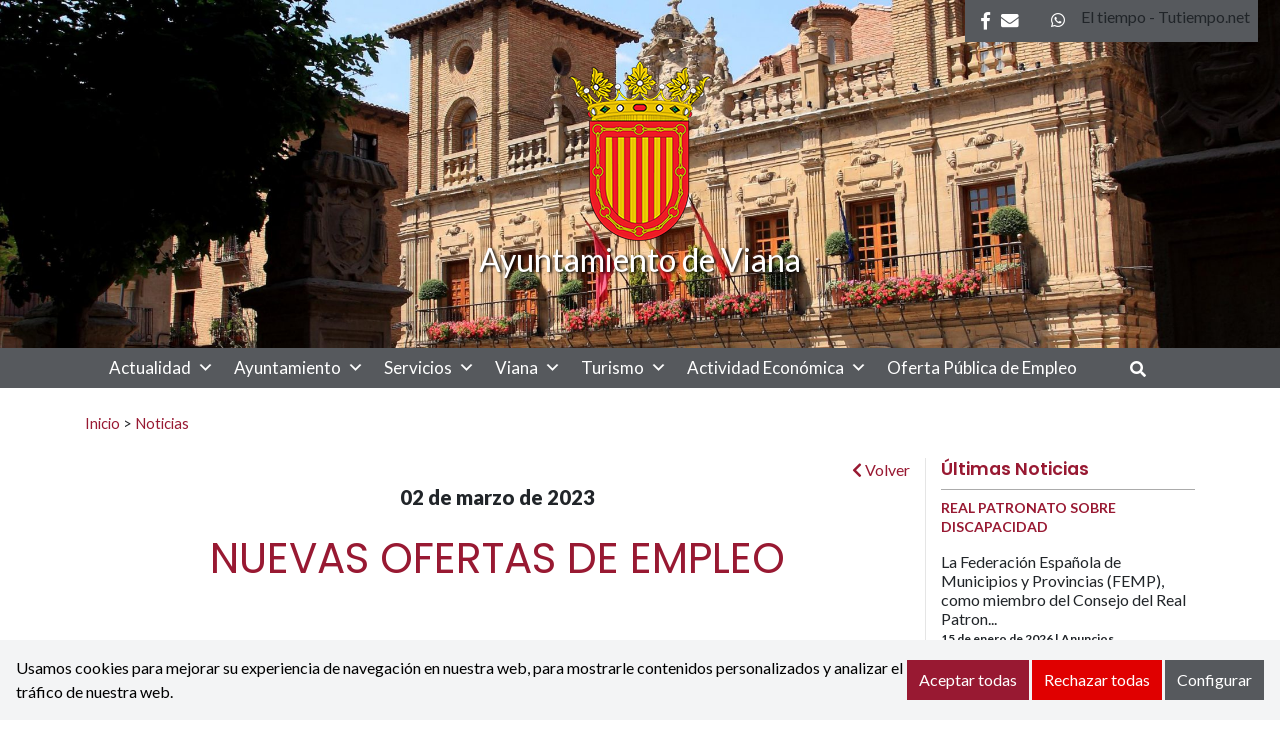

--- FILE ---
content_type: text/html; charset=UTF-8
request_url: https://www.viana.es/noticias/nuevas-ofertas-de-empleo-3/
body_size: 23290
content:
<!DOCTYPE html><html
lang=es-ES><head><style>img.lazy{min-height:1px}</style><link
href=https://www.viana.es/wp-content/plugins/w3-total-cache/pub/js/lazyload.min.js as=script><meta
charset="UTF-8"><meta
name="viewport" content="width=device-width, initial-scale=1"><link
rel=profile href=https://gmpg.org/xfn/11><meta
name='robots' content='index, follow, max-image-preview:large, max-snippet:-1, max-video-preview:-1'><style>img:is([sizes="auto" i], [sizes^="auto," i]) { contain-intrinsic-size: 3000px 1500px }</style><link
rel=alternate hreflang=es href=https://www.viana.es/noticias/nuevas-ofertas-de-empleo-3/ ><link
rel=alternate hreflang=x-default href=https://www.viana.es/noticias/nuevas-ofertas-de-empleo-3/ ><style>/*<![CDATA[*/:root {
            --portales-animsa-primary: #981932;
            --portales-animsa-secondary: #56595d;
            --portales-animsa-primary-alt: ;
            --portales-animsa-secondary-alt: ;
            --portales-animsa-background-color: ;

            --portales-animsa-titulos: #981932;
            --portales-animsa-titulos_hover: #56595d;
            --portales-animsa-secciones: #981932;
            --portales-animsa-fechas: #56595d;
            --portales-animsa-iconos: #56595d;
            --portales-animsa-iconosmm: #ffffff;
            --portales-animsa-lineas: #e5e5e5;
            --portales-animsa-enlaces: #981932;
            --portales-animsa-enlaces_hover: #56595d;
            --portales-animsa-enlaces_pie: #ffffff;
            --portales-animsa-enlaces_pie_hover: #981932;
            --portales-animsa-titulo_widget: #981932;
            --portales-animsa-contenido_widget: #000000;
            --portales-animsa-menu_color: #56595d;
            --portales-animsa-menu_hover: #981932;
            --portales-animsa-titulo_post: #981932;
            --portales-animsa-entradilla: #56595d;
            --portales-animsa-btn_txt: #ffffff;
            --portales-animsa-btn_bg: #981932;

            --portales-animsa-header-logo-bg: transparent;
            --portales-animsa-top-sidebar-bg-color: transparent;
            --portales-animsa-menu-bg-color: transparent;
            --portales-animsa-menu-text-color: #000000;
            --portales-animsa-logo-contianer-bg-image: url();
            --portales-animsa-menu-text-color-hover: ;
            --portales-animsa-menu-bg-color-hover: ;

            --portales-animsa-selector-idiomas: url(19896);
            --portales-animsa-font-titles: Poppins, sans-serif, system-ui;
            --portales-animsa-font-txt: Lato, sans-serif, system-ui;
            --portales-animsa-noticia-destacada: #000000;

            --portales-animsa-titulo-avisos: #981932;

        --portales-animsa-child-fondo_port: #f3f4f5;--portales-animsa-child-destacados: #981932;--portales-animsa-child-enlaces_hover: #56595d;--portales-animsa-child-menu: #56595d;--portales-animsa-child-secundario: #981932;--portales-animsa-child-lineas: #e5e5e5;--portales-animsa-child-imagen: url(https://www.viana.es/wp-content/uploads/2021/05/cabecera3-scaled.jpg);--portales-animsa-child-text_haeder_widget: #ffffff;--portales-animsa-child-destacados: #56595d;--portales-animsa-child-pie: #56595d;--portales-animsa-child-pie2: #56595d;--portales-animsa-child-calendario: #56595d;--portales-animsa-child-cabecera: rgba( 238,239,240,0.6 );--portales-animsa-child-bbuscador: #981932;--portales-animsa-child-ico_alcalde: #981932;--portales-animsa-child-principal: #981932;--portales-animsa-child-principal_hover: #56595d;--portales-animsa-child-fondo_banner: #000000;--portales-animsa-child-texto_banner: #ffffff;        }/*]]>*/</style><title>NUEVAS OFERTAS DE EMPLEO - Ayuntamiento de Viana</title><link
rel=canonical href=https://www.viana.es/noticias/nuevas-ofertas-de-empleo-3/ ><meta
property="og:locale" content="es_ES"><meta
property="og:type" content="article"><meta
property="og:title" content="NUEVAS OFERTAS DE EMPLEO - Ayuntamiento de Viana"><meta
property="og:description" content="La empresa Messer precisa incorporar, para operar la nueva planta de embotellado en Estella-Lizarra, una persona para el puesto de Responsable de Planta, otra persona para el puesto de Técnico/a de Mantenimiento y varias personas para el puesto de Operador de Planta de Embotellado. Se detalla a continuación los perfiles profesionales: &nbsp; Nº200223-1 RESPONSABLE DE [&hellip;]"><meta
property="og:url" content="https://www.viana.es/noticias/nuevas-ofertas-de-empleo-3/"><meta
property="og:site_name" content="Ayuntamiento de Viana"><meta
property="article:modified_time" content="2023-04-11T09:13:33+00:00"><meta
property="og:image" content="https://www.viana.es/wp-content/uploads/2020/05/laseme-copiar.png"><meta
property="og:image:width" content="1100"><meta
property="og:image:height" content="736"><meta
property="og:image:type" content="image/png"><meta
name="twitter:card" content="summary_large_image"><meta
name="twitter:label1" content="Tiempo de lectura"><meta
name="twitter:data1" content="9 minutos"> <script type=application/ld+json class=yoast-schema-graph>{"@context":"https://schema.org","@graph":[{"@type":"WebPage","@id":"https://www.viana.es/noticias/nuevas-ofertas-de-empleo-3/","url":"https://www.viana.es/noticias/nuevas-ofertas-de-empleo-3/","name":"NUEVAS OFERTAS DE EMPLEO - Ayuntamiento de Viana","isPartOf":{"@id":"https://www.viana.es/#website"},"primaryImageOfPage":{"@id":"https://www.viana.es/noticias/nuevas-ofertas-de-empleo-3/#primaryimage"},"image":{"@id":"https://www.viana.es/noticias/nuevas-ofertas-de-empleo-3/#primaryimage"},"thumbnailUrl":"https://www.viana.es/wp-content/uploads/2020/05/laseme-copiar.png","datePublished":"2023-03-02T12:51:53+00:00","dateModified":"2023-04-11T09:13:33+00:00","breadcrumb":{"@id":"https://www.viana.es/noticias/nuevas-ofertas-de-empleo-3/#breadcrumb"},"inLanguage":"es","potentialAction":[{"@type":"ReadAction","target":["https://www.viana.es/noticias/nuevas-ofertas-de-empleo-3/"]}]},{"@type":"ImageObject","inLanguage":"es","@id":"https://www.viana.es/noticias/nuevas-ofertas-de-empleo-3/#primaryimage","url":"https://www.viana.es/wp-content/uploads/2020/05/laseme-copiar.png","contentUrl":"https://www.viana.es/wp-content/uploads/2020/05/laseme-copiar.png","width":1100,"height":736},{"@type":"BreadcrumbList","@id":"https://www.viana.es/noticias/nuevas-ofertas-de-empleo-3/#breadcrumb","itemListElement":[{"@type":"ListItem","position":1,"name":"Portada","item":"https://www.viana.es/"},{"@type":"ListItem","position":2,"name":"Noticias","item":"https://www.viana.es/noticias/"},{"@type":"ListItem","position":3,"name":"NUEVAS OFERTAS DE EMPLEO"}]},{"@type":"WebSite","@id":"https://www.viana.es/#website","url":"https://www.viana.es/","name":"Ayuntamiento de Viana","description":"Sitio web del Ayuntamiento de Viana","potentialAction":[{"@type":"SearchAction","target":{"@type":"EntryPoint","urlTemplate":"https://www.viana.es/?s={search_term_string}"},"query-input":{"@type":"PropertyValueSpecification","valueRequired":true,"valueName":"search_term_string"}}],"inLanguage":"es"}]}</script> <link
rel=dns-prefetch href=//fonts.googleapis.com>
 <script src="//www.googletagmanager.com/gtag/js?id=G-B7HJBGX30S"  data-cfasync=false data-wpfc-render=false async></script> <script data-cfasync=false data-wpfc-render=false>var em_version = '8.5.3';
				var em_track_user = true;
				var em_no_track_reason = '';
								var ExactMetricsDefaultLocations = {"page_location":"https:\/\/www.viana.es\/noticias\/nuevas-ofertas-de-empleo-3\/"};
				if ( typeof ExactMetricsPrivacyGuardFilter === 'function' ) {
					var ExactMetricsLocations = (typeof ExactMetricsExcludeQuery === 'object') ? ExactMetricsPrivacyGuardFilter( ExactMetricsExcludeQuery ) : ExactMetricsPrivacyGuardFilter( ExactMetricsDefaultLocations );
				} else {
					var ExactMetricsLocations = (typeof ExactMetricsExcludeQuery === 'object') ? ExactMetricsExcludeQuery : ExactMetricsDefaultLocations;
				}

								var disableStrs = [
										'ga-disable-G-B7HJBGX30S',
									];

				/* Function to detect opted out users */
				function __gtagTrackerIsOptedOut() {
					for (var index = 0; index < disableStrs.length; index++) {
						if (document.cookie.indexOf(disableStrs[index] + '=true') > -1) {
							return true;
						}
					}

					return false;
				}

				/* Disable tracking if the opt-out cookie exists. */
				if (__gtagTrackerIsOptedOut()) {
					for (var index = 0; index < disableStrs.length; index++) {
						window[disableStrs[index]] = true;
					}
				}

				/* Opt-out function */
				function __gtagTrackerOptout() {
					for (var index = 0; index < disableStrs.length; index++) {
						document.cookie = disableStrs[index] + '=true; expires=Thu, 31 Dec 2099 23:59:59 UTC; path=/';
						window[disableStrs[index]] = true;
					}
				}

				if ('undefined' === typeof gaOptout) {
					function gaOptout() {
						__gtagTrackerOptout();
					}
				}
								window.dataLayer = window.dataLayer || [];

				window.ExactMetricsDualTracker = {
					helpers: {},
					trackers: {},
				};
				if (em_track_user) {
					function __gtagDataLayer() {
						dataLayer.push(arguments);
					}

					function __gtagTracker(type, name, parameters) {
						if (!parameters) {
							parameters = {};
						}

						if (parameters.send_to) {
							__gtagDataLayer.apply(null, arguments);
							return;
						}

						if (type === 'event') {
														parameters.send_to = exactmetrics_frontend.v4_id;
							var hookName = name;
							if (typeof parameters['event_category'] !== 'undefined') {
								hookName = parameters['event_category'] + ':' + name;
							}

							if (typeof ExactMetricsDualTracker.trackers[hookName] !== 'undefined') {
								ExactMetricsDualTracker.trackers[hookName](parameters);
							} else {
								__gtagDataLayer('event', name, parameters);
							}
							
						} else {
							__gtagDataLayer.apply(null, arguments);
						}
					}

					__gtagTracker('js', new Date());
					__gtagTracker('set', {
						'developer_id.dNDMyYj': true,
											});
					if ( ExactMetricsLocations.page_location ) {
						__gtagTracker('set', ExactMetricsLocations);
					}
										__gtagTracker('config', 'G-B7HJBGX30S', {"forceSSL":"true","link_attribution":"true"} );
															window.gtag = __gtagTracker;										(function () {
						/* https://developers.google.com/analytics/devguides/collection/analyticsjs/ */
						/* ga and __gaTracker compatibility shim. */
						var noopfn = function () {
							return null;
						};
						var newtracker = function () {
							return new Tracker();
						};
						var Tracker = function () {
							return null;
						};
						var p = Tracker.prototype;
						p.get = noopfn;
						p.set = noopfn;
						p.send = function () {
							var args = Array.prototype.slice.call(arguments);
							args.unshift('send');
							__gaTracker.apply(null, args);
						};
						var __gaTracker = function () {
							var len = arguments.length;
							if (len === 0) {
								return;
							}
							var f = arguments[len - 1];
							if (typeof f !== 'object' || f === null || typeof f.hitCallback !== 'function') {
								if ('send' === arguments[0]) {
									var hitConverted, hitObject = false, action;
									if ('event' === arguments[1]) {
										if ('undefined' !== typeof arguments[3]) {
											hitObject = {
												'eventAction': arguments[3],
												'eventCategory': arguments[2],
												'eventLabel': arguments[4],
												'value': arguments[5] ? arguments[5] : 1,
											}
										}
									}
									if ('pageview' === arguments[1]) {
										if ('undefined' !== typeof arguments[2]) {
											hitObject = {
												'eventAction': 'page_view',
												'page_path': arguments[2],
											}
										}
									}
									if (typeof arguments[2] === 'object') {
										hitObject = arguments[2];
									}
									if (typeof arguments[5] === 'object') {
										Object.assign(hitObject, arguments[5]);
									}
									if ('undefined' !== typeof arguments[1].hitType) {
										hitObject = arguments[1];
										if ('pageview' === hitObject.hitType) {
											hitObject.eventAction = 'page_view';
										}
									}
									if (hitObject) {
										action = 'timing' === arguments[1].hitType ? 'timing_complete' : hitObject.eventAction;
										hitConverted = mapArgs(hitObject);
										__gtagTracker('event', action, hitConverted);
									}
								}
								return;
							}

							function mapArgs(args) {
								var arg, hit = {};
								var gaMap = {
									'eventCategory': 'event_category',
									'eventAction': 'event_action',
									'eventLabel': 'event_label',
									'eventValue': 'event_value',
									'nonInteraction': 'non_interaction',
									'timingCategory': 'event_category',
									'timingVar': 'name',
									'timingValue': 'value',
									'timingLabel': 'event_label',
									'page': 'page_path',
									'location': 'page_location',
									'title': 'page_title',
									'referrer' : 'page_referrer',
								};
								for (arg in args) {
																		if (!(!args.hasOwnProperty(arg) || !gaMap.hasOwnProperty(arg))) {
										hit[gaMap[arg]] = args[arg];
									} else {
										hit[arg] = args[arg];
									}
								}
								return hit;
							}

							try {
								f.hitCallback();
							} catch (ex) {
							}
						};
						__gaTracker.create = newtracker;
						__gaTracker.getByName = newtracker;
						__gaTracker.getAll = function () {
							return [];
						};
						__gaTracker.remove = noopfn;
						__gaTracker.loaded = true;
						window['__gaTracker'] = __gaTracker;
					})();
									} else {
										console.log("");
					(function () {
						function __gtagTracker() {
							return null;
						}

						window['__gtagTracker'] = __gtagTracker;
						window['gtag'] = __gtagTracker;
					})();
									}</script>  <script>/*<![CDATA[*/window._wpemojiSettings = {"baseUrl":"https:\/\/s.w.org\/images\/core\/emoji\/15.1.0\/72x72\/","ext":".png","svgUrl":"https:\/\/s.w.org\/images\/core\/emoji\/15.1.0\/svg\/","svgExt":".svg","source":{"concatemoji":"https:\/\/www.viana.es\/wp-includes\/js\/wp-emoji-release.min.js"}};
/*! This file is auto-generated */
!function(i,n){var o,s,e;function c(e){try{var t={supportTests:e,timestamp:(new Date).valueOf()};sessionStorage.setItem(o,JSON.stringify(t))}catch(e){}}function p(e,t,n){e.clearRect(0,0,e.canvas.width,e.canvas.height),e.fillText(t,0,0);var t=new Uint32Array(e.getImageData(0,0,e.canvas.width,e.canvas.height).data),r=(e.clearRect(0,0,e.canvas.width,e.canvas.height),e.fillText(n,0,0),new Uint32Array(e.getImageData(0,0,e.canvas.width,e.canvas.height).data));return t.every(function(e,t){return e===r[t]})}function u(e,t,n){switch(t){case"flag":return n(e,"\ud83c\udff3\ufe0f\u200d\u26a7\ufe0f","\ud83c\udff3\ufe0f\u200b\u26a7\ufe0f")?!1:!n(e,"\ud83c\uddfa\ud83c\uddf3","\ud83c\uddfa\u200b\ud83c\uddf3")&&!n(e,"\ud83c\udff4\udb40\udc67\udb40\udc62\udb40\udc65\udb40\udc6e\udb40\udc67\udb40\udc7f","\ud83c\udff4\u200b\udb40\udc67\u200b\udb40\udc62\u200b\udb40\udc65\u200b\udb40\udc6e\u200b\udb40\udc67\u200b\udb40\udc7f");case"emoji":return!n(e,"\ud83d\udc26\u200d\ud83d\udd25","\ud83d\udc26\u200b\ud83d\udd25")}return!1}function f(e,t,n){var r="undefined"!=typeof WorkerGlobalScope&&self instanceof WorkerGlobalScope?new OffscreenCanvas(300,150):i.createElement("canvas"),a=r.getContext("2d",{willReadFrequently:!0}),o=(a.textBaseline="top",a.font="600 32px Arial",{});return e.forEach(function(e){o[e]=t(a,e,n)}),o}function t(e){var t=i.createElement("script");t.src=e,t.defer=!0,i.head.appendChild(t)}"undefined"!=typeof Promise&&(o="wpEmojiSettingsSupports",s=["flag","emoji"],n.supports={everything:!0,everythingExceptFlag:!0},e=new Promise(function(e){i.addEventListener("DOMContentLoaded",e,{once:!0})}),new Promise(function(t){var n=function(){try{var e=JSON.parse(sessionStorage.getItem(o));if("object"==typeof e&&"number"==typeof e.timestamp&&(new Date).valueOf()<e.timestamp+604800&&"object"==typeof e.supportTests)return e.supportTests}catch(e){}return null}();if(!n){if("undefined"!=typeof Worker&&"undefined"!=typeof OffscreenCanvas&&"undefined"!=typeof URL&&URL.createObjectURL&&"undefined"!=typeof Blob)try{var e="postMessage("+f.toString()+"("+[JSON.stringify(s),u.toString(),p.toString()].join(",")+"));",r=new Blob([e],{type:"text/javascript"}),a=new Worker(URL.createObjectURL(r),{name:"wpTestEmojiSupports"});return void(a.onmessage=function(e){c(n=e.data),a.terminate(),t(n)})}catch(e){}c(n=f(s,u,p))}t(n)}).then(function(e){for(var t in e)n.supports[t]=e[t],n.supports.everything=n.supports.everything&&n.supports[t],"flag"!==t&&(n.supports.everythingExceptFlag=n.supports.everythingExceptFlag&&n.supports[t]);n.supports.everythingExceptFlag=n.supports.everythingExceptFlag&&!n.supports.flag,n.DOMReady=!1,n.readyCallback=function(){n.DOMReady=!0}}).then(function(){return e}).then(function(){var e;n.supports.everything||(n.readyCallback(),(e=n.source||{}).concatemoji?t(e.concatemoji):e.wpemoji&&e.twemoji&&(t(e.twemoji),t(e.wpemoji)))}))}((window,document),window._wpemojiSettings);/*]]>*/</script> <style id=wp-emoji-styles-inline-css>img.wp-smiley, img.emoji {
		display: inline !important;
		border: none !important;
		box-shadow: none !important;
		height: 1em !important;
		width: 1em !important;
		margin: 0 0.07em !important;
		vertical-align: -0.1em !important;
		background: none !important;
		padding: 0 !important;
	}</style><link
rel=stylesheet href=https://www.viana.es/wp-content/cache/minify/9c93e.css media=all><style id=classic-theme-styles-inline-css>/*! This file is auto-generated */
.wp-block-button__link{color:#fff;background-color:#32373c;border-radius:9999px;box-shadow:none;text-decoration:none;padding:calc(.667em + 2px) calc(1.333em + 2px);font-size:1.125em}.wp-block-file__button{background:#32373c;color:#fff;text-decoration:none}</style><style id=global-styles-inline-css>/*<![CDATA[*/:root{--wp--preset--aspect-ratio--square: 1;--wp--preset--aspect-ratio--4-3: 4/3;--wp--preset--aspect-ratio--3-4: 3/4;--wp--preset--aspect-ratio--3-2: 3/2;--wp--preset--aspect-ratio--2-3: 2/3;--wp--preset--aspect-ratio--16-9: 16/9;--wp--preset--aspect-ratio--9-16: 9/16;--wp--preset--color--black: #000000;--wp--preset--color--cyan-bluish-gray: #abb8c3;--wp--preset--color--white: #ffffff;--wp--preset--color--pale-pink: #f78da7;--wp--preset--color--vivid-red: #cf2e2e;--wp--preset--color--luminous-vivid-orange: #ff6900;--wp--preset--color--luminous-vivid-amber: #fcb900;--wp--preset--color--light-green-cyan: #7bdcb5;--wp--preset--color--vivid-green-cyan: #00d084;--wp--preset--color--pale-cyan-blue: #8ed1fc;--wp--preset--color--vivid-cyan-blue: #0693e3;--wp--preset--color--vivid-purple: #9b51e0;--wp--preset--gradient--vivid-cyan-blue-to-vivid-purple: linear-gradient(135deg,rgba(6,147,227,1) 0%,rgb(155,81,224) 100%);--wp--preset--gradient--light-green-cyan-to-vivid-green-cyan: linear-gradient(135deg,rgb(122,220,180) 0%,rgb(0,208,130) 100%);--wp--preset--gradient--luminous-vivid-amber-to-luminous-vivid-orange: linear-gradient(135deg,rgba(252,185,0,1) 0%,rgba(255,105,0,1) 100%);--wp--preset--gradient--luminous-vivid-orange-to-vivid-red: linear-gradient(135deg,rgba(255,105,0,1) 0%,rgb(207,46,46) 100%);--wp--preset--gradient--very-light-gray-to-cyan-bluish-gray: linear-gradient(135deg,rgb(238,238,238) 0%,rgb(169,184,195) 100%);--wp--preset--gradient--cool-to-warm-spectrum: linear-gradient(135deg,rgb(74,234,220) 0%,rgb(151,120,209) 20%,rgb(207,42,186) 40%,rgb(238,44,130) 60%,rgb(251,105,98) 80%,rgb(254,248,76) 100%);--wp--preset--gradient--blush-light-purple: linear-gradient(135deg,rgb(255,206,236) 0%,rgb(152,150,240) 100%);--wp--preset--gradient--blush-bordeaux: linear-gradient(135deg,rgb(254,205,165) 0%,rgb(254,45,45) 50%,rgb(107,0,62) 100%);--wp--preset--gradient--luminous-dusk: linear-gradient(135deg,rgb(255,203,112) 0%,rgb(199,81,192) 50%,rgb(65,88,208) 100%);--wp--preset--gradient--pale-ocean: linear-gradient(135deg,rgb(255,245,203) 0%,rgb(182,227,212) 50%,rgb(51,167,181) 100%);--wp--preset--gradient--electric-grass: linear-gradient(135deg,rgb(202,248,128) 0%,rgb(113,206,126) 100%);--wp--preset--gradient--midnight: linear-gradient(135deg,rgb(2,3,129) 0%,rgb(40,116,252) 100%);--wp--preset--font-size--small: 13px;--wp--preset--font-size--medium: 20px;--wp--preset--font-size--large: 36px;--wp--preset--font-size--x-large: 42px;--wp--preset--spacing--20: 0.44rem;--wp--preset--spacing--30: 0.67rem;--wp--preset--spacing--40: 1rem;--wp--preset--spacing--50: 1.5rem;--wp--preset--spacing--60: 2.25rem;--wp--preset--spacing--70: 3.38rem;--wp--preset--spacing--80: 5.06rem;--wp--preset--shadow--natural: 6px 6px 9px rgba(0, 0, 0, 0.2);--wp--preset--shadow--deep: 12px 12px 50px rgba(0, 0, 0, 0.4);--wp--preset--shadow--sharp: 6px 6px 0px rgba(0, 0, 0, 0.2);--wp--preset--shadow--outlined: 6px 6px 0px -3px rgba(255, 255, 255, 1), 6px 6px rgba(0, 0, 0, 1);--wp--preset--shadow--crisp: 6px 6px 0px rgba(0, 0, 0, 1);}:where(.is-layout-flex){gap: 0.5em;}:where(.is-layout-grid){gap: 0.5em;}body .is-layout-flex{display: flex;}.is-layout-flex{flex-wrap: wrap;align-items: center;}.is-layout-flex > :is(*, div){margin: 0;}body .is-layout-grid{display: grid;}.is-layout-grid > :is(*, div){margin: 0;}:where(.wp-block-columns.is-layout-flex){gap: 2em;}:where(.wp-block-columns.is-layout-grid){gap: 2em;}:where(.wp-block-post-template.is-layout-flex){gap: 1.25em;}:where(.wp-block-post-template.is-layout-grid){gap: 1.25em;}.has-black-color{color: var(--wp--preset--color--black) !important;}.has-cyan-bluish-gray-color{color: var(--wp--preset--color--cyan-bluish-gray) !important;}.has-white-color{color: var(--wp--preset--color--white) !important;}.has-pale-pink-color{color: var(--wp--preset--color--pale-pink) !important;}.has-vivid-red-color{color: var(--wp--preset--color--vivid-red) !important;}.has-luminous-vivid-orange-color{color: var(--wp--preset--color--luminous-vivid-orange) !important;}.has-luminous-vivid-amber-color{color: var(--wp--preset--color--luminous-vivid-amber) !important;}.has-light-green-cyan-color{color: var(--wp--preset--color--light-green-cyan) !important;}.has-vivid-green-cyan-color{color: var(--wp--preset--color--vivid-green-cyan) !important;}.has-pale-cyan-blue-color{color: var(--wp--preset--color--pale-cyan-blue) !important;}.has-vivid-cyan-blue-color{color: var(--wp--preset--color--vivid-cyan-blue) !important;}.has-vivid-purple-color{color: var(--wp--preset--color--vivid-purple) !important;}.has-black-background-color{background-color: var(--wp--preset--color--black) !important;}.has-cyan-bluish-gray-background-color{background-color: var(--wp--preset--color--cyan-bluish-gray) !important;}.has-white-background-color{background-color: var(--wp--preset--color--white) !important;}.has-pale-pink-background-color{background-color: var(--wp--preset--color--pale-pink) !important;}.has-vivid-red-background-color{background-color: var(--wp--preset--color--vivid-red) !important;}.has-luminous-vivid-orange-background-color{background-color: var(--wp--preset--color--luminous-vivid-orange) !important;}.has-luminous-vivid-amber-background-color{background-color: var(--wp--preset--color--luminous-vivid-amber) !important;}.has-light-green-cyan-background-color{background-color: var(--wp--preset--color--light-green-cyan) !important;}.has-vivid-green-cyan-background-color{background-color: var(--wp--preset--color--vivid-green-cyan) !important;}.has-pale-cyan-blue-background-color{background-color: var(--wp--preset--color--pale-cyan-blue) !important;}.has-vivid-cyan-blue-background-color{background-color: var(--wp--preset--color--vivid-cyan-blue) !important;}.has-vivid-purple-background-color{background-color: var(--wp--preset--color--vivid-purple) !important;}.has-black-border-color{border-color: var(--wp--preset--color--black) !important;}.has-cyan-bluish-gray-border-color{border-color: var(--wp--preset--color--cyan-bluish-gray) !important;}.has-white-border-color{border-color: var(--wp--preset--color--white) !important;}.has-pale-pink-border-color{border-color: var(--wp--preset--color--pale-pink) !important;}.has-vivid-red-border-color{border-color: var(--wp--preset--color--vivid-red) !important;}.has-luminous-vivid-orange-border-color{border-color: var(--wp--preset--color--luminous-vivid-orange) !important;}.has-luminous-vivid-amber-border-color{border-color: var(--wp--preset--color--luminous-vivid-amber) !important;}.has-light-green-cyan-border-color{border-color: var(--wp--preset--color--light-green-cyan) !important;}.has-vivid-green-cyan-border-color{border-color: var(--wp--preset--color--vivid-green-cyan) !important;}.has-pale-cyan-blue-border-color{border-color: var(--wp--preset--color--pale-cyan-blue) !important;}.has-vivid-cyan-blue-border-color{border-color: var(--wp--preset--color--vivid-cyan-blue) !important;}.has-vivid-purple-border-color{border-color: var(--wp--preset--color--vivid-purple) !important;}.has-vivid-cyan-blue-to-vivid-purple-gradient-background{background: var(--wp--preset--gradient--vivid-cyan-blue-to-vivid-purple) !important;}.has-light-green-cyan-to-vivid-green-cyan-gradient-background{background: var(--wp--preset--gradient--light-green-cyan-to-vivid-green-cyan) !important;}.has-luminous-vivid-amber-to-luminous-vivid-orange-gradient-background{background: var(--wp--preset--gradient--luminous-vivid-amber-to-luminous-vivid-orange) !important;}.has-luminous-vivid-orange-to-vivid-red-gradient-background{background: var(--wp--preset--gradient--luminous-vivid-orange-to-vivid-red) !important;}.has-very-light-gray-to-cyan-bluish-gray-gradient-background{background: var(--wp--preset--gradient--very-light-gray-to-cyan-bluish-gray) !important;}.has-cool-to-warm-spectrum-gradient-background{background: var(--wp--preset--gradient--cool-to-warm-spectrum) !important;}.has-blush-light-purple-gradient-background{background: var(--wp--preset--gradient--blush-light-purple) !important;}.has-blush-bordeaux-gradient-background{background: var(--wp--preset--gradient--blush-bordeaux) !important;}.has-luminous-dusk-gradient-background{background: var(--wp--preset--gradient--luminous-dusk) !important;}.has-pale-ocean-gradient-background{background: var(--wp--preset--gradient--pale-ocean) !important;}.has-electric-grass-gradient-background{background: var(--wp--preset--gradient--electric-grass) !important;}.has-midnight-gradient-background{background: var(--wp--preset--gradient--midnight) !important;}.has-small-font-size{font-size: var(--wp--preset--font-size--small) !important;}.has-medium-font-size{font-size: var(--wp--preset--font-size--medium) !important;}.has-large-font-size{font-size: var(--wp--preset--font-size--large) !important;}.has-x-large-font-size{font-size: var(--wp--preset--font-size--x-large) !important;}
:where(.wp-block-post-template.is-layout-flex){gap: 1.25em;}:where(.wp-block-post-template.is-layout-grid){gap: 1.25em;}
:where(.wp-block-columns.is-layout-flex){gap: 2em;}:where(.wp-block-columns.is-layout-grid){gap: 2em;}
:root :where(.wp-block-pullquote){font-size: 1.5em;line-height: 1.6;}/*]]>*/</style><link
rel=stylesheet href=https://www.viana.es/wp-content/cache/minify/262a5.css media=all><link
rel=stylesheet id=mimetypes-link-icons-css href='https://www.viana.es/wp-content/plugins/mimetypes-link-icons/css/style.php?cssvars=bXRsaV9oZWlnaHQ9MTYmbXRsaV9pbWFnZV90eXBlPXBuZyZtdGxpX2xlZnRvcnJpZ2h0PWxlZnQmYWN0aXZlX3R5cGVzPXBkZg%3D' type=text/css media=all><link
rel=stylesheet href=https://www.viana.es/wp-content/cache/minify/56c5b.css media=all><link
rel=stylesheet id=google-fonts-css href='https://fonts.googleapis.com/css?family=Poppins%3A300%2C300italic%2Cregular%2Citalic%2C500%2C500italic%2C600%2C600italic%2C700%2C700italic%2C800%2C800italic%2C900%2C900italic%3D%7CLato%3A300%2C300italic%2Cregular%2Citalic%2C700%2C700italic%2C900%2C900italic%3D' type=text/css media=all><link
rel=stylesheet href=https://www.viana.es/wp-content/cache/minify/b585f.css media=all> <script src=https://www.viana.es/wp-content/plugins/google-analytics-dashboard-for-wp/assets/js/frontend-gtag.min.js id=exactmetrics-frontend-script-js async=async data-wp-strategy=async></script> <script data-cfasync=false data-wpfc-render=false id=exactmetrics-frontend-script-js-extra>var exactmetrics_frontend = {"js_events_tracking":"true","download_extensions":"doc,pdf,ppt,zip,xls,docx,pptx,xlsx","inbound_paths":"[{\"path\":\"\\\/go\\\/\",\"label\":\"affiliate\"},{\"path\":\"\\\/recommend\\\/\",\"label\":\"affiliate\"}]","home_url":"https:\/\/www.viana.es","hash_tracking":"false","v4_id":"G-B7HJBGX30S"};</script> <script src=https://www.viana.es/wp-includes/js/jquery/jquery.min.js id=jquery-core-js></script> <script src=https://www.viana.es/wp-includes/js/jquery/jquery-migrate.min.js id=jquery-migrate-js></script> <link
rel=https://api.w.org/ href=https://www.viana.es/wp-json/ ><link
rel=alternate title=JSON type=application/json href=https://www.viana.es/wp-json/wp/v2/noticias/23047><link
rel=EditURI type=application/rsd+xml title=RSD href=https://www.viana.es/xmlrpc.php?rsd><link
rel=shortlink href='https://www.viana.es/?p=23047'><link
rel=alternate title="oEmbed (JSON)" type=application/json+oembed href="https://www.viana.es/wp-json/oembed/1.0/embed?url=https%3A%2F%2Fwww.viana.es%2Fnoticias%2Fnuevas-ofertas-de-empleo-3%2F"><link
rel=alternate title="oEmbed (XML)" type=text/xml+oembed href="https://www.viana.es/wp-json/oembed/1.0/embed?url=https%3A%2F%2Fwww.viana.es%2Fnoticias%2Fnuevas-ofertas-de-empleo-3%2F&#038;format=xml"><meta
name="generator" content="WPML ver:4.7.6 stt:2;"><style>.block { background-color:#981932 !important; } .btn-desplegable, { background: #981932 !important; } .btn-desplegable:hover { border-color: #981932 !important; } #btnSeguir3 { color: #981932 !important; } #btnSeguir3:hover { background: #981932 !important; color: white !important; } .info a { color: #981932 !important; } .subt { color: #981932 !important;} #capa1, #capa2, #capa3 { border:2px solid #981932 !important; } .titulo-seccion { color: #56595d !important; } .info a:hover { color: #56595d!important;} .circulo { background: #56595d !important;} /*#main ::selection { background: #56595d }*/ svg circle{ fill: #981932; }</style><link
rel=stylesheet href=https://www.viana.es/wp-content/cache/minify/9c23b.css media=all>
<style>/*<![CDATA[*/html:root {
            --cookies-animsa-background: #f3f4f5;--cookies-animsa-background-text: #000000;--cookies-animsa-primary: #981932;--cookies-animsa-primary-text: #FFFFFF;--cookies-animsa-reject: #e00000;--cookies-animsa-reject-text: #FFFFFF;--cookies-animsa-config: #56595d;--cookies-animsa-config-text: #FFFFFF;            }/*]]>*/</style><meta
property="og:locale" content="es"><meta
property="og:site_name" content="Ayuntamiento de Viana"><meta
property="og:url" content="https://www.viana.es/noticias/nuevas-ofertas-de-empleo-3/"><meta
property="og:type" content="article"><meta
property="og:title" content="NUEVAS OFERTAS DE EMPLEO"><meta
property="og:description" content="La empresa Messer precisa incorporar, para operar la nueva planta de embote..."><meta
property="og:image" content="https://www.viana.es/wp-content/uploads/2020/05/laseme-copiar-222x160.png"><meta
name="twitter:card" content="summary_large_image"><meta
name="twitter:description" content="La empresa Messer precisa incorporar, para operar la nueva planta de embote..."><meta
name="twitter:title" content="NUEVAS OFERTAS DE EMPLEO"><meta
name="twitter:image" content="https://www.viana.es/wp-content/uploads/2020/05/laseme-copiar-222x160.png"><link
rel=icon href=https://www.viana.es/wp-content/uploads/2021/05/cropped-Escudo_de_Viana_pequeno-32x32.png sizes=32x32><link
rel=icon href=https://www.viana.es/wp-content/uploads/2021/05/cropped-Escudo_de_Viana_pequeno-192x192.png sizes=192x192><link
rel=apple-touch-icon href=https://www.viana.es/wp-content/uploads/2021/05/cropped-Escudo_de_Viana_pequeno-180x180.png><meta
name="msapplication-TileImage" content="https://www.viana.es/wp-content/uploads/2021/05/cropped-Escudo_de_Viana_pequeno-270x270.png"><style id=wp-custom-css>#logo h1{color: #ffffff !important;
       text-shadow: -1px -1px 1px rgba(255,255,255,.1), 2px 1px 3px rgb(0, 0, 0);}
.container-transparency {
    background-color: rgba(60,66,76,0) !important;
}
.container-image {
    background-size: cover;
    background-repeat: no-repeat;
   }

#TT_yCZAbhdBdSSanQLK1AujDzjDD6uK1Kl2btkdEZyIaEj{height:42px !important;padding-top:0.3em}
.tienda_online{height:42px !important;padding-top:0.5em;padding-left:1em;padding-right:1em;}
.whatsapp_c{height:42px !important;padding-top:0.5em;padding-left:0.5em;}

.bloque .bloque-tab {
    
    border: 3px solid #981932!important;
    color: #981932!important;
  
}
.bloque .bloque-tab:hover {
    
    border: 3px solid #56595d !important;
    color: #56595d!important;
  
}
img.logo-ayuntamiento-pie {
  
    max-width: 9rem !important;
}



.servicios-municipales2 a{color:white !important;text-decoration:none !important;}
.servicios-municipales2 a:hover{color:#aa0000 !important;}
.opciones_t span{color:white;font-size:2em;padding-right: 0.3em;}
.opciones_t{border: 1px solid white; margin-bottom:1em;}
.enlace_mmt{color:white !important;font-size:1.1em !important;font-weight:bold !important;text-decoration:none !important;}
.enlace_mmt:hover{color:#aa0000 !important;}

.enlace_mmt.span.icon-comollegar{padding-left:1em;}


.tel_mm{color:#fff !important;font-size: 1em;}
.tel_mm a{color:white !important;}

.enlace_mm {  font-weight:bold; color:white !important;font-size: 1.2em;}
.enlace_mm:hover { color:#981932 !important;}

.elem-even-bot{background-color: #981932 !important; color:white !important; border:none !Important;}
.elem-even-bot:hover{background-color: #56595d !important; color:white !important;border:none !Important;}
/*AVISOS COLOR*/
a#enla-avisos {
    color: white !important;
    font-size: 1.2em !important;
    display: block;
	margin-bottom:0.5em!important;
}</style><style>/** Mega Menu CSS: fs **/</style></head><body
data-rsssl=1 class="wp-singular noticias-template-default single single-noticias postid-23047 single-format-standard wp-theme-Portales-Animsa wp-child-theme-Portales-Animsa-child mega-menu-animsa-menu">
<a
class="skip-link sr-only" href=#content>Ir al contenido</a><header
class="text-center header-child"><div
class="container-image container-fluid"><div
class="row container-transparency"><div
id=widgets-top class><div
class="w-100 row justify-content-end"><div
class="col-12 col-md"><div
class="top-sidebar top-right-sidebar"><aside
id=rrss_cabecera-2 class="widget widget_widgetrrss"><ul
class="list-inline rrss">
<li
class="rs list-inline-item"><a
href=https://www.facebook.com/ayuntamientoviana class="fa-brands fa-facebook-f" target=_blank><span
class=sr-only>facebook</span></a></li>
<li
class="rs list-inline-item"><a
href=mailto:ayuntamiento@viana.es class="fas fa-envelope" target=_blank><span
class=sr-only>contacto</span></a></li></ul></aside><aside
id=custom_html-3 class="widget_text widget widget_custom_html"><div
class="textwidget custom-html-widget"><div
class=whatsapp_c><a
href=/noticias/lista-de-difusion-de-whatsapp-del-ayuntamiento-de-viana/ ><i
class="fab fa-whatsapp"></i></a></div></div></aside><aside
id=custom_html-4 class="widget_text widget widget_custom_html"><div
class="textwidget custom-html-widget"><div
id=TT_yCZAbhdBdSSanQLK1AujDzjDD6uK1Kl2btkdEZyIaEj>El tiempo - Tutiempo.net</div> <script src=https://www.tutiempo.net/s-widget/l_yCZAbhdBdSSanQLK1AujDzjDD6uK1Kl2btkdEZyIaEj></script></div></aside></div></div></div></div><div
id=logo class='col-12 my-4 '>
<a
href=https://www.viana.es class>
<img
class=lazy src="data:image/svg+xml,%3Csvg%20xmlns='http://www.w3.org/2000/svg'%20viewBox='0%200%20180%20180'%3E%3C/svg%3E" data-src=https://www.viana.es/wp-content/uploads/2021/05/Escudo_de_Viana_miniatura.png alt='Escudo del Ayuntamiento'><h1 class='h2'>Ayuntamiento de Viana</h1>
</a></div></div></div><div
class="container-fluid container-nav contenedor-menu"><div
class=container><div
class=row><div
class="col-md-11 col-10"><div
id=mega-menu-wrap-animsa-menu class=mega-menu-wrap><div
class=mega-menu-toggle><div
class=mega-toggle-blocks-left></div><div
class=mega-toggle-blocks-center></div><div
class=mega-toggle-blocks-right><div
class='mega-toggle-block mega-menu-toggle-animated-block mega-toggle-block-0' id=mega-toggle-block-0><button
aria-label="Toggle Menu" class="mega-toggle-animated mega-toggle-animated-slider" type=button aria-expanded=false>
<span
class=mega-toggle-animated-box>
<span
class=mega-toggle-animated-inner></span>
</span>
</button></div></div></div><ul
id=mega-menu-animsa-menu class="mega-menu max-mega-menu mega-menu-horizontal mega-no-js" data-event=hover_intent data-effect=fade_up data-effect-speed=200 data-effect-mobile=disabled data-effect-speed-mobile=0 data-mobile-force-width=false data-second-click=go data-document-click=collapse data-vertical-behaviour=standard data-breakpoint=768 data-unbind=true data-mobile-state=collapse_all data-mobile-direction=vertical data-hover-intent-timeout=300 data-hover-intent-interval=100><li
class="mega-menu-item mega-menu-item-type-post_type mega-menu-item-object-page mega-menu-item-has-children mega-align-bottom-left mega-menu-flyout mega-menu-item-19908" id=mega-menu-item-19908><a
class=mega-menu-link href=https://www.viana.es/actualidad/ aria-expanded=false tabindex=0>Actualidad<span
class=mega-indicator aria-hidden=true></span></a><ul
class=mega-sub-menu>
<li
class="mega-menu-item mega-menu-item-type-post_type_archive mega-menu-item-object-eventos mega-menu-item-19909" id=mega-menu-item-19909><a
class=mega-menu-link href=https://www.viana.es/eventos/ >Agenda</a></li><li
class="mega-menu-item mega-menu-item-type-post_type mega-menu-item-object-page mega-menu-item-19911" id=mega-menu-item-19911><a
class=mega-menu-link href=https://www.viana.es/transparencia/contrataciones-convenios-subvenciones-y-costes-de-los-servicios/contratos-convenios-y-subvenciones/convocatorias-de-subvenciones/ >Convocatorias de Subvenciones</a></li><li
class="mega-menu-item mega-menu-item-type-post_type_archive mega-menu-item-object-noticias mega-menu-item-19910" id=mega-menu-item-19910><a
class=mega-menu-link href=https://www.viana.es/noticias/ >Noticias</a></li><li
class="mega-menu-item mega-menu-item-type-post_type mega-menu-item-object-page mega-menu-item-19912" id=mega-menu-item-19912><a
class=mega-menu-link href=https://www.viana.es/actualidad/tablon/ >Tablón de Anuncios</a></li></ul>
</li><li
class="mega-menu-item mega-menu-item-type-post_type mega-menu-item-object-page mega-menu-item-has-children mega-align-bottom-left mega-menu-flyout mega-menu-item-19913" id=mega-menu-item-19913><a
class=mega-menu-link href=https://www.viana.es/ayuntamiento/ aria-expanded=false tabindex=0>Ayuntamiento<span
class=mega-indicator aria-hidden=true></span></a><ul
class=mega-sub-menu>
<li
class="mega-menu-item mega-menu-item-type-post_type mega-menu-item-object-page mega-menu-item-19914" id=mega-menu-item-19914><a
class=mega-menu-link href=https://www.viana.es/ayuntamiento/saludo/ >Saludo de la alcaldesa</a></li><li
class="mega-menu-item mega-menu-item-type-post_type mega-menu-item-object-page mega-menu-item-19916" id=mega-menu-item-19916><a
class=mega-menu-link href=https://www.viana.es/ayuntamiento/pleno/ >Pleno municipal</a></li><li
class="mega-menu-item mega-menu-item-type-post_type mega-menu-item-object-page mega-menu-item-has-children mega-menu-item-19917" id=mega-menu-item-19917><a
class=mega-menu-link href=https://www.viana.es/ayuntamiento/organizacion-municipal/ aria-expanded=false>Organización Municipal<span
class=mega-indicator aria-hidden=true></span></a><ul
class=mega-sub-menu>
<li
class="mega-menu-item mega-menu-item-type-post_type mega-menu-item-object-page mega-menu-item-19918" id=mega-menu-item-19918><a
class=mega-menu-link href=https://www.viana.es/ayuntamiento/organizacion-municipal/corporacion-municipal/ >Corporación Municipal</a></li><li
class="mega-menu-item mega-menu-item-type-post_type mega-menu-item-object-page mega-menu-item-has-children mega-menu-item-19919" id=mega-menu-item-19919><a
class=mega-menu-link href=https://www.viana.es/ayuntamiento/organizacion-municipal/comisiones/ aria-expanded=false>Comisiones<span
class=mega-indicator aria-hidden=true></span></a><ul
class=mega-sub-menu>
<li
class="mega-menu-item mega-menu-item-type-post_type mega-menu-item-object-page mega-menu-item-19920" id=mega-menu-item-19920><a
class=mega-menu-link href=https://www.viana.es/ayuntamiento/organizacion-municipal/comisiones/comisiones-ayuntamiento/ >Presidencias</a></li><li
class="mega-menu-item mega-menu-item-type-post_type mega-menu-item-object-page mega-menu-item-19921" id=mega-menu-item-19921><a
class=mega-menu-link href=https://www.viana.es/ayuntamiento/organizacion-municipal/comisiones/convocatorias/ >Convocatorias de  comisiones</a></li></ul>
</li></ul>
</li><li
class="mega-menu-item mega-menu-item-type-post_type mega-menu-item-object-page mega-menu-item-20619" id=mega-menu-item-20619><a
class=mega-menu-link href=https://www.viana.es/transparencia/ >Transparencia</a></li><li
class="mega-menu-item mega-menu-item-type-post_type mega-menu-item-object-page mega-menu-item-19915" id=mega-menu-item-19915><a
class=mega-menu-link href=https://www.viana.es/ayuntamiento/ordenanzas/ >Ordenanzas Municipales</a></li><li
class="mega-menu-item mega-menu-item-type-post_type mega-menu-item-object-page mega-menu-item-20604" id=mega-menu-item-20604><a
class=mega-menu-link href=https://www.viana.es/ayuntamiento/pago-agencia-ejecutiva/ >Pago agencia ejecutiva</a></li><li
class="mega-menu-item mega-menu-item-type-post_type mega-menu-item-object-page mega-menu-item-19924" id=mega-menu-item-19924><a
class=mega-menu-link href=https://www.viana.es/ayuntamiento/modelos-de-instancia/ >Instancias e impresos</a></li><li
class="mega-menu-item mega-menu-item-type-post_type mega-menu-item-object-page mega-menu-item-23819" id=mega-menu-item-23819><a
class=mega-menu-link href="https://www.viana.es/?page_id=23816">Espacios municipales</a></li><li
class="mega-menu-item mega-menu-item-type-post_type mega-menu-item-object-page mega-menu-item-19925" id=mega-menu-item-19925><a
class=mega-menu-link href=https://www.viana.es/ayuntamiento/guia-de-interes/ >Guía de Interés</a></li><li
class="mega-menu-item mega-menu-item-type-post_type mega-menu-item-object-page mega-menu-item-19926" id=mega-menu-item-19926><a
class=mega-menu-link href=https://www.viana.es/ayuntamiento/hermanamiento/ >Hermanamiento</a></li><li
class="mega-menu-item mega-menu-item-type-post_type mega-menu-item-object-page mega-menu-item-19927" id=mega-menu-item-19927><a
class=mega-menu-link href=https://www.viana.es/ayuntamiento/enlaces/ >Enlaces</a></li></ul>
</li><li
class="mega-menu-item mega-menu-item-type-post_type mega-menu-item-object-page mega-menu-item-has-children mega-menu-megamenu mega-menu-grid mega-align-bottom-left mega-menu-grid mega-hide-on-mobile mega-menu-item-20064" id=mega-menu-item-20064><a
class=mega-menu-link href=https://www.viana.es/servicios/ aria-expanded=false tabindex=0>Servicios<span
class=mega-indicator aria-hidden=true></span></a><ul
class=mega-sub-menu role=presentation>
<li
class=mega-menu-row id=mega-menu-20064-0><ul
class=mega-sub-menu style=--columns:12 role=presentation>
<li
class="mega-menu-column mega-menu-columns-12-of-12" style=--span:12 id=mega-menu-20064-0-0><ul
class=mega-sub-menu>
<li
class="mega-menu-item mega-menu-item-type-widget widget_custom_html mega-menu-item-custom_html-9" id=mega-menu-item-custom_html-9><div
class="textwidget custom-html-widget"><div
class="servicios-municipales row align-items-center no-gutters mt-3 mb-1"><div
class="col-md-auto mr-2">
<span
class="icon-servmunicipales icon-small"></span><br>
<br><span
class="icon-policia icon-small"></span></div><div
class=col-md>
<span
class=enlace_mm>Oficinas Generales</span><div
class=tel_mm>
948 645 007</div>
<br><span
class="enlace_mm ">Servicio de Policía Local</span><div
class="tel_mm ">
609 141 798 / 112</div></div><div
class="col-md-auto mr-2">
<span
class="icon-turismo icon-small"></span></div><div
class=col-md>
<span
class=enlace_mm>Cultura y turismo: 948 446 302</span><div
class=tel_mm>		<a
href=/servicios/albergue-municipal-de-vianaandres-munoz/ >Albergue municipal</a></div><div
class=tel_mm><a
href=/servicios/biblioteca/ >Biblioteca</a></div><div
class=tel_mm><a
href=/servicios/area-de-autocaravanas/ >Área de autocaravanas</a></div></div><div
class="col-md-auto mr-2">
<span
class="icon-bienestar2 icon-small"></span></div><div
class=col-md>
<a
class=enlace_mm href=/servicios/servicio-social-de-base/ >Servicio Social de Base </a><div
class=tel_mm>
948 645 851</div></div></div><div
class="servicios-municipales row align-items-center no-gutters mt-3"><div
class="col-md-auto mr-2">
<span
class="icon-deportes icon-small"></span></div><div
class=col-md>
<a
class=enlace_mm href=/servicios/deportes/ >Deportes: 667 52 63 86</a><div
class=tel_mm>Polideportivo</div><div
class=tel_mm>Centro lúdico termal</div></div><div
class="col-md-auto mr-2">
<span
class="icon-educacion icon-small"></span></div><div
class=col-md>
<span
class=enlace_mm>Educación</span><div
class=tel_mm><a
href=/servicios/escuela-de-musica/ >Escuela de música 609 11 01 79</a></div><div
class=tel_mm><a
href=/servicios/escuela-de-idiomas/ >Escuela de idiomas</a></div><div
class=tel_mm><a
href=/servicios/escuela-infantil-de-primer-ciclo-jaime-garcia-orio/ >Centro infantil  948 64 62 90</a></div></div><div
class="col-md-auto mr-2">
<span
class="icon-juventud icon-small"></span></div><div
class=col-md>
<a
class=enlace_mm href=/servicios/centro-joven-ludoteca/ >Ludoteca – Centro joven</a><div
class=tel_mm>
948 646 682 / 683 507 181</div></div></div><div
class="servicios-municipales row align-items-center no-gutters mt-3"><div
class="col-md-auto mr-2">
<span
class="icon-planurbanistico icon-small"></span></div><div
class=col-md>
<span
class=enlace_mm>Urbanismo</span><div
class=tel_mm>
<a
href=/servicios/rehabilitacion-protegida-de-viviendas-orve/ >ORVE 948 552 250</a></div></div><div
class="col-md-auto mr-2">
<span
class="icon-abuelos icon-small"></span></div><div
class=col-md>
<a
class=enlace_mm href=/servicios/residencia-de-ancianos-nuestra-senora-de-gracia/ >Residencia de ancianos </a><div
class=tel_mm>948 54 82 02</div></div><div
class="col-md-auto mr-2">
<span
class="icon-varios icon-small"></span></div><div
class=col-md>
<span
class=enlace_mm>Otros servicios</span><div
class=tel_mm><a
href=/servicios/matrimonio-civil/ >Bodas civiles</a></div><div
class=tel_mm><a
href=/servicios/cementerio-municipal/ >Cementerio municipal</a></div><div
class=tel_mm><a
href=/servicios/punto-limpio/ >Punto limpio</a></div><div
class=tel_mm><a
href=/servicios/punto-de-recarga-de-vehiculos-electricos/ >Punto de recarga de vehículos eléctricos</a></div></div></div></div></li></ul>
</li></ul>
</li></ul>
</li><li
class="mega-menu-item mega-menu-item-type-post_type mega-menu-item-object-page mega-menu-item-has-children mega-align-bottom-left mega-menu-flyout mega-hide-on-desktop mega-menu-item-20006" id=mega-menu-item-20006><a
class=mega-menu-link href=https://www.viana.es/servicios/ aria-expanded=false tabindex=0>Servicios<span
class=mega-indicator aria-hidden=true></span></a><ul
class=mega-sub-menu>
<li
class="mega-menu-item mega-menu-item-type-post_type mega-menu-item-object-page mega-menu-item-20035" id=mega-menu-item-20035><a
class=mega-menu-link href=https://www.viana.es/servicios/albergue-municipal-de-vianaandres-munoz/ >Albergue municipal de Viana «Andrés Muñoz»</a></li><li
class="mega-menu-item mega-menu-item-type-post_type mega-menu-item-object-page mega-menu-item-20036" id=mega-menu-item-20036><a
class=mega-menu-link href=https://www.viana.es/servicios/area-de-autocaravanas/ >Área de autocaravanas</a></li><li
class="mega-menu-item mega-menu-item-type-post_type mega-menu-item-object-page mega-menu-item-20037" id=mega-menu-item-20037><a
class=mega-menu-link href=https://www.viana.es/servicios/biblioteca/ >Biblioteca</a></li><li
class="mega-menu-item mega-menu-item-type-post_type mega-menu-item-object-page mega-menu-item-20038" id=mega-menu-item-20038><a
class=mega-menu-link href=https://www.viana.es/servicios/matrimonio-civil/ >Bodas civiles</a></li><li
class="mega-menu-item mega-menu-item-type-post_type mega-menu-item-object-page mega-menu-item-20039" id=mega-menu-item-20039><a
class=mega-menu-link href=https://www.viana.es/servicios/cementerio-municipal/ >Cementerio municipal</a></li><li
class="mega-menu-item mega-menu-item-type-post_type mega-menu-item-object-page mega-menu-item-20040" id=mega-menu-item-20040><a
class=mega-menu-link href=https://www.viana.es/servicios/deportes/ >Deportes</a></li><li
class="mega-menu-item mega-menu-item-type-post_type mega-menu-item-object-page mega-menu-item-20041" id=mega-menu-item-20041><a
class=mega-menu-link href=https://www.viana.es/servicios/centro-joven-ludoteca/ >Centro Joven – Ludoteca</a></li><li
class="mega-menu-item mega-menu-item-type-post_type mega-menu-item-object-page mega-menu-item-20042" id=mega-menu-item-20042><a
class=mega-menu-link href=https://www.viana.es/servicios/escuela-de-musica/ >Escuela Municipal de Música</a></li><li
class="mega-menu-item mega-menu-item-type-post_type mega-menu-item-object-page mega-menu-item-20043" id=mega-menu-item-20043><a
class=mega-menu-link href=https://www.viana.es/servicios/escuela-de-idiomas/ >Escuela Municipal de Idiomas</a></li><li
class="mega-menu-item mega-menu-item-type-post_type mega-menu-item-object-page mega-menu-item-20044" id=mega-menu-item-20044><a
class=mega-menu-link href=https://www.viana.es/servicios/escuela-infantil-de-primer-ciclo-jaime-garcia-orio/ >Escuela Infantil de primer ciclo “Jaime García Orio”</a></li><li
class="mega-menu-item mega-menu-item-type-post_type mega-menu-item-object-page mega-menu-item-20045" id=mega-menu-item-20045><a
class=mega-menu-link href=https://www.viana.es/servicios/rehabilitacion-protegida-de-viviendas-orve/ >Rehabilitación Protegida de Viviendas (ORVE)</a></li><li
class="mega-menu-item mega-menu-item-type-post_type mega-menu-item-object-page mega-menu-item-20046" id=mega-menu-item-20046><a
class=mega-menu-link href=https://www.viana.es/servicios/punto-de-recarga-de-vehiculos-electricos/ >Punto de recarga de vehículos eléctricos</a></li><li
class="mega-menu-item mega-menu-item-type-post_type mega-menu-item-object-page mega-menu-item-20047" id=mega-menu-item-20047><a
class=mega-menu-link href=https://www.viana.es/servicios/punto-limpio/ >Punto Limpio</a></li><li
class="mega-menu-item mega-menu-item-type-post_type mega-menu-item-object-page mega-menu-item-20048" id=mega-menu-item-20048><a
class=mega-menu-link href=https://www.viana.es/servicios/residencia-de-ancianos-nuestra-senora-de-gracia/ >Residencia de ancianos «Nuestra Señora de Gracia»</a></li><li
class="mega-menu-item mega-menu-item-type-post_type mega-menu-item-object-page mega-menu-item-20049" id=mega-menu-item-20049><a
class=mega-menu-link href=https://www.viana.es/servicios/servicio-social-de-base/ >Servicio Social de Base</a></li></ul>
</li><li
class="mega-menu-item mega-menu-item-type-post_type mega-menu-item-object-page mega-menu-item-has-children mega-align-bottom-left mega-menu-flyout mega-menu-item-19928" id=mega-menu-item-19928><a
class=mega-menu-link href=https://www.viana.es/lugar-y-gentes/ aria-expanded=false tabindex=0>Viana<span
class=mega-indicator aria-hidden=true></span></a><ul
class=mega-sub-menu>
<li
class="mega-menu-item mega-menu-item-type-post_type mega-menu-item-object-page mega-menu-item-19929" id=mega-menu-item-19929><a
class=mega-menu-link href=https://www.viana.es/lugar-y-gentes/datos-de-interes/ >Datos de Interés</a></li><li
class="mega-menu-item mega-menu-item-type-post_type mega-menu-item-object-page mega-menu-item-19930" id=mega-menu-item-19930><a
class=mega-menu-link href=https://www.viana.es/lugar-y-gentes/geografia/ >Geografía</a></li><li
class="mega-menu-item mega-menu-item-type-post_type mega-menu-item-object-page mega-menu-item-19935" id=mega-menu-item-19935><a
class=mega-menu-link href=https://www.viana.es/lugar-y-gentes/historia/ >Historia</a></li><li
class="mega-menu-item mega-menu-item-type-post_type mega-menu-item-object-page mega-menu-item-19938" id=mega-menu-item-19938><a
class=mega-menu-link href=https://www.viana.es/lugar-y-gentes/tejido-asociativo/ >Tejido asociativo</a></li><li
class="mega-menu-item mega-menu-item-type-post_type mega-menu-item-object-page mega-menu-item-has-children mega-menu-item-26044" id=mega-menu-item-26044><a
class=mega-menu-link href=https://www.viana.es/lugar-y-gentes/publicaciones/ aria-expanded=false>Publicaciones<span
class=mega-indicator aria-hidden=true></span></a><ul
class=mega-sub-menu>
<li
class="mega-menu-item mega-menu-item-type-post_type mega-menu-item-object-page mega-menu-item-26045" id=mega-menu-item-26045><a
class=mega-menu-link href=https://www.viana.es/lugar-y-gentes/publicaciones/programas-fiestas-julio/ >Programas fiestas julio</a></li><li
class="mega-menu-item mega-menu-item-type-post_type mega-menu-item-object-page mega-menu-item-26053" id=mega-menu-item-26053><a
class=mega-menu-link href=https://www.viana.es/lugar-y-gentes/publicaciones/programa-fiestas-septiembre/ >Programas fiestas septiembre</a></li><li
class="mega-menu-item mega-menu-item-type-post_type mega-menu-item-object-page mega-menu-item-26054" id=mega-menu-item-26054><a
class=mega-menu-link href=https://www.viana.es/lugar-y-gentes/publicaciones/programas-san-felices/ >Programas San Felices</a></li><li
class="mega-menu-item mega-menu-item-type-post_type mega-menu-item-object-page mega-menu-item-26055" id=mega-menu-item-26055><a
class=mega-menu-link href=https://www.viana.es/lugar-y-gentes/publicaciones/programas-fin-de-semana-gastronomico/ >Programas Fin de Semana Gastronómico</a></li><li
class="mega-menu-item mega-menu-item-type-post_type mega-menu-item-object-page mega-menu-item-26077" id=mega-menu-item-26077><a
class=mega-menu-link href=https://www.viana.es/lugar-y-gentes/publicaciones/certamenes-relatos-y-cuentos/ >Certamenes Relatos y Cuentos</a></li></ul>
</li><li
class="mega-menu-item mega-menu-item-type-post_type mega-menu-item-object-page mega-menu-item-19949" id=mega-menu-item-19949><a
class=mega-menu-link href=https://www.viana.es/lugar-y-gentes/plano/ >Plano</a></li></ul>
</li><li
class="mega-menu-item mega-menu-item-type-post_type mega-menu-item-object-page mega-menu-item-has-children mega-menu-megamenu mega-menu-grid mega-align-bottom-left mega-menu-grid mega-hide-on-mobile mega-menu-item-20050" id=mega-menu-item-20050><a
class=mega-menu-link href=https://www.viana.es/turismo/ aria-expanded=false tabindex=0>Turismo<span
class=mega-indicator aria-hidden=true></span></a><ul
class=mega-sub-menu role=presentation>
<li
class=mega-menu-row id=mega-menu-20050-0><ul
class=mega-sub-menu style=--columns:12 role=presentation>
<li
class="mega-menu-column mega-menu-columns-4-of-12" style=--span:4 id=mega-menu-20050-0-0><ul
class=mega-sub-menu>
<li
class="mega-menu-item mega-menu-item-type-widget widget_custom_html mega-menu-item-custom_html-5" id=mega-menu-item-custom_html-5><div
class="textwidget custom-html-widget"><div
class="opciones_t col-md  p-2 mr-1">
<a
class=enlace_mmt href=/turismo/como-llegar/ ><span
class=icon-comollegar ></span> Cómo llegar</a></div><div
class="opciones_t col-md  p-2 mr-1">
<a
class=enlace_mmt href=/turismo/donde-comer/ ><span
class=icon-comer></span> Dónde comer</a></div><div
class="opciones_t col-md  p-2 mr-1">
<a
class=enlace_mmt href=/turismo/donde-dormir/ ><span
class=icon-dormir></span> Dónde dormir</a></div></div></li></ul>
</li><li
class="mega-menu-column mega-menu-columns-4-of-12" style=--span:4 id=mega-menu-20050-0-1><ul
class=mega-sub-menu>
<li
class="mega-menu-item mega-menu-item-type-widget widget_custom_html mega-menu-item-custom_html-6" id=mega-menu-item-custom_html-6><div
class="textwidget custom-html-widget"><div
class="opciones_t col-md  p-2 mr-1">
<a
class=enlace_mmt href=/turismo/que-ver-que-hacer><span
class=icon-actividades></span> Qué ver, qué hacer</a></div><div
class="opciones_t col-md  p-2 mr-1">
<a
class=enlace_mmt href=/turismo/videoguias-videoguides/ ><span
class=icon-galeria></span> Videoguías – Videoguides</a></div><div
class="opciones_t col-md  p-2">
<a
class=enlace_mmt href=/turismo/oficina-de-turismo/ ><span
class=icon-oficinaturismo></span> Oficina Turismo</a></div></div></li></ul>
</li><li
class="mega-menu-column mega-menu-columns-4-of-12" style=--span:4 id=mega-menu-20050-0-2><ul
class=mega-sub-menu>
<li
class="mega-menu-item mega-menu-item-type-widget widget_custom_html mega-menu-item-custom_html-7" id=mega-menu-item-custom_html-7><div
class="textwidget custom-html-widget"><iframe
class=mt-2 width=100% height=170 src="https://www.youtube.com/embed/vx82pdxhfy8?autoplay=1&mute=1&loop=1" frameborder=0 allow=autoplay encrypted-media allowfullscreen></iframe></div></li></ul>
</li></ul>
</li><li
class=mega-menu-row id=mega-menu-20050-1><ul
class=mega-sub-menu style=--columns:12 role=presentation>
<li
class="mega-menu-column mega-menu-columns-12-of-12" style=--span:12 id=mega-menu-20050-1-0><ul
class=mega-sub-menu>
<li
class="mega-menu-item mega-menu-item-type-widget widget_custom_html mega-menu-item-custom_html-8" id=mega-menu-item-custom_html-8><div
class="textwidget custom-html-widget"><h5 class="text-center "><a
class=banner-portada-bg href=/multimedia>MULTIMEDIA</a></h5><div
class="servicios-municipales2 row no-gutters mt-0 mb-1 p-1" ><div
class="col-md text-center p-2"><div
class=img_c>
<img
class="img_ser lazy" src="data:image/svg+xml,%3Csvg%20xmlns='http://www.w3.org/2000/svg'%20viewBox='0%200%201%201'%3E%3C/svg%3E" data-src=/wp-content/uploads/2019/09/HAM_VIANA__018.jpg></div>
<a
class=enlace_mm href=/ayuntamiento-fotos/ >Ayuntamiento</a></div><div
class="col-md text-center p-2"><div
class=img_c>
<img
class="img_ser lazy" src="data:image/svg+xml,%3Csvg%20xmlns='http://www.w3.org/2000/svg'%20viewBox='0%200%201%201'%3E%3C/svg%3E" data-src=/wp-content/uploads/2020/10/WhatsApp-Image-2020-10-17-at-21.31.25.jpeg></div>
<a
class=enlace_mm href=/iglesia-de-san-pedro-2/ >Iglesia de San Pedro</a></div><div
class="col-md text-center p-2"><div
class=img_c>
<img
class="img_ser lazy" src="data:image/svg+xml,%3Csvg%20xmlns='http://www.w3.org/2000/svg'%20viewBox='0%200%201%201'%3E%3C/svg%3E" data-src=/wp-content/uploads/2021/05/iglesia.jpg></div>
<a
class=enlace_mm href=/iglesia-de-santa-maria/ >Iglesia de Santa María</a></div><div
class="col-md text-center p-2"><div
class=img_c>
<img
class="img_ser lazy" src="data:image/svg+xml,%3Csvg%20xmlns='http://www.w3.org/2000/svg'%20viewBox='0%200%201%201'%3E%3C/svg%3E" data-src=/wp-content/uploads/2021/05/cesar3.jpg></div>
<a
class=enlace_mm href=/puertas-de-entrada/ >Puertas de entrada</a></div><div
class="col-md text-center p-2"><div
class=img_c>
<img
class="img_ser lazy" src="data:image/svg+xml,%3Csvg%20xmlns='http://www.w3.org/2000/svg'%20viewBox='0%200%201%201'%3E%3C/svg%3E" data-src=/wp-content/uploads/2018/12/HAM_VIANA__003.jpg></div>
<a
class=enlace_mm style="padding-left: 0em !important;" href=/casas-blasonadas/ >Casas blasonadas</a></div><div
class="col-md text-center p-2"><div
class=img_c>
<img
class="img_ser lazy" src="data:image/svg+xml,%3Csvg%20xmlns='http://www.w3.org/2000/svg'%20viewBox='0%200%201%201'%3E%3C/svg%3E" data-src=/wp-content/uploads/2018/12/HAM_VIANA__038.jpg></div>
<a
class=enlace_mm style="padding-left: 0em !important;" href=/otros-lugares-de-interes/ >Otros lugares de interés</a></div></div></div></li></ul>
</li></ul>
</li></ul>
</li><li
class="mega-menu-item mega-menu-item-type-post_type mega-menu-item-object-page mega-menu-item-has-children mega-align-bottom-left mega-menu-flyout mega-hide-on-desktop mega-menu-item-19947" id=mega-menu-item-19947><a
class=mega-menu-link href=https://www.viana.es/turismo/ aria-expanded=false tabindex=0>Turismo<span
class=mega-indicator aria-hidden=true></span></a><ul
class=mega-sub-menu>
<li
class="mega-menu-item mega-menu-item-type-post_type mega-menu-item-object-page mega-menu-item-19948" id=mega-menu-item-19948><a
class=mega-menu-link href=https://www.viana.es/turismo/como-llegar/ >Cómo llegar</a></li><li
class="mega-menu-item mega-menu-item-type-post_type mega-menu-item-object-page mega-menu-item-19950" id=mega-menu-item-19950><a
class=mega-menu-link href=https://www.viana.es/turismo/donde-comer/ >Dónde comer</a></li><li
class="mega-menu-item mega-menu-item-type-post_type mega-menu-item-object-page mega-menu-item-19953" id=mega-menu-item-19953><a
class=mega-menu-link href=https://www.viana.es/turismo/donde-dormir/ >Dónde dormir</a></li><li
class="mega-menu-item mega-menu-item-type-post_type mega-menu-item-object-page mega-menu-item-has-children mega-menu-item-19954" id=mega-menu-item-19954><a
class=mega-menu-link href=https://www.viana.es/turismo/que-ver-que-hacer/ aria-expanded=false>Qué ver, qué hacer<span
class=mega-indicator aria-hidden=true></span></a><ul
class=mega-sub-menu>
<li
class="mega-menu-item mega-menu-item-type-post_type mega-menu-item-object-page mega-menu-item-19961" id=mega-menu-item-19961><a
class=mega-menu-link href=https://www.viana.es/turismo/que-ver-que-hacer/scape-room-urbano/ >Scape room urbano</a></li><li
class="mega-menu-item mega-menu-item-type-post_type mega-menu-item-object-page mega-menu-item-has-children mega-menu-item-19962" id=mega-menu-item-19962><a
class=mega-menu-link href=https://www.viana.es/turismo/que-ver-que-hacer/monumentos-y-edificios-de-interes/ aria-expanded=false>Monumentos y edificios de interés<span
class=mega-indicator aria-hidden=true></span></a><ul
class=mega-sub-menu>
<li
class="mega-menu-item mega-menu-item-type-post_type mega-menu-item-object-page mega-menu-item-19963" id=mega-menu-item-19963><a
class=mega-menu-link href=https://www.viana.es/turismo/que-ver-que-hacer/monumentos-y-edificios-de-interes/religiosos/ >Religiosos</a></li><li
class="mega-menu-item mega-menu-item-type-post_type mega-menu-item-object-page mega-menu-item-19964" id=mega-menu-item-19964><a
class=mega-menu-link href=https://www.viana.es/turismo/que-ver-que-hacer/monumentos-y-edificios-de-interes/civiles/ >Civiles</a></li></ul>
</li><li
class="mega-menu-item mega-menu-item-type-post_type mega-menu-item-object-page mega-menu-item-19965" id=mega-menu-item-19965><a
class=mega-menu-link href=https://www.viana.es/turismo/que-ver-que-hacer/observatorio-de-aves-el-bordon-reserva-natural-del-embalse-de-las-canas/ >Observatorio de aves «El Bordón». Reserva natural del embalse de Las Cañas</a></li><li
class="mega-menu-item mega-menu-item-type-post_type mega-menu-item-object-page mega-menu-item-19966" id=mega-menu-item-19966><a
class=mega-menu-link href=https://www.viana.es/turismo/que-ver-que-hacer/camino-de-santiago/ >CAMINO DE SANTIAGO EN VIANA</a></li><li
class="mega-menu-item mega-menu-item-type-post_type mega-menu-item-object-page mega-menu-item-19967" id=mega-menu-item-19967><a
class=mega-menu-link href=https://www.viana.es/turismo/que-ver-que-hacer/excursiones-y-paseos/ >Excursiones y paseos</a></li><li
class="mega-menu-item mega-menu-item-type-post_type mega-menu-item-object-page mega-menu-item-19969" id=mega-menu-item-19969><a
class=mega-menu-link href=https://www.viana.es/turismo/que-ver-que-hacer/folclore-fiestas-romerias/ >Folclore, Fiestas, Romerías</a></li><li
class="mega-menu-item mega-menu-item-type-post_type mega-menu-item-object-page mega-menu-item-19968" id=mega-menu-item-19968><a
class=mega-menu-link href=https://www.viana.es/turismo/que-ver-que-hacer/otros-atractivos-turisticos/ >Otros Atractivos Turísticos</a></li></ul>
</li><li
class="mega-menu-item mega-menu-item-type-post_type mega-menu-item-object-page mega-menu-item-19984" id=mega-menu-item-19984><a
class=mega-menu-link href=https://www.viana.es/turismo/multimedia/ >Multimedia</a></li><li
class="mega-menu-item mega-menu-item-type-post_type mega-menu-item-object-page mega-menu-item-has-children mega-menu-item-19971" id=mega-menu-item-19971><a
class=mega-menu-link href=https://www.viana.es/turismo/oficina-de-turismo/ aria-expanded=false>Oficina de Turismo<span
class=mega-indicator aria-hidden=true></span></a><ul
class=mega-sub-menu>
<li
class="mega-menu-item mega-menu-item-type-post_type mega-menu-item-object-page mega-menu-item-19972" id=mega-menu-item-19972><a
class=mega-menu-link href=https://www.viana.es/turismo/oficina-de-turismo/tourist-information-in-english/ >Tourist information in English</a></li><li
class="mega-menu-item mega-menu-item-type-post_type mega-menu-item-object-page mega-menu-item-19973" id=mega-menu-item-19973><a
class=mega-menu-link href=https://www.viana.es/turismo/oficina-de-turismo/information-touristique-en-francais/ >Information touristique en Français</a></li><li
class="mega-menu-item mega-menu-item-type-post_type mega-menu-item-object-page mega-menu-item-has-children mega-menu-item-19974" id=mega-menu-item-19974><a
class=mega-menu-link href=https://www.viana.es/turismo/oficina-de-turismo/jornadas-europeas-del-patrimonio/ aria-expanded=false>Jornadas Europeas del Patrimonio<span
class=mega-indicator aria-hidden=true></span></a><ul
class=mega-sub-menu>
<li
class="mega-menu-item mega-menu-item-type-post_type mega-menu-item-object-page mega-menu-item-19977" id=mega-menu-item-19977><a
class=mega-menu-link href=https://www.viana.es/turismo/oficina-de-turismo/jornadas-europeas-del-patrimonio/jep-2016/ >JEP-2016</a></li><li
class="mega-menu-item mega-menu-item-type-post_type mega-menu-item-object-page mega-menu-item-19976" id=mega-menu-item-19976><a
class=mega-menu-link href=https://www.viana.es/turismo/oficina-de-turismo/jornadas-europeas-del-patrimonio/jep-2018/ >JEP-2018</a></li><li
class="mega-menu-item mega-menu-item-type-post_type mega-menu-item-object-page mega-menu-item-19975" id=mega-menu-item-19975><a
class=mega-menu-link href=https://www.viana.es/turismo/oficina-de-turismo/jornadas-europeas-del-patrimonio/jep-2019/ >JEP-2019</a></li><li
class="mega-menu-item mega-menu-item-type-post_type mega-menu-item-object-page mega-menu-item-19978" id=mega-menu-item-19978><a
class=mega-menu-link href=https://www.viana.es/turismo/oficina-de-turismo/jornadas-europeas-del-patrimonio/jep-2020-2/ >JEP – 2020</a></li></ul>
</li></ul>
</li><li
class="mega-menu-item mega-menu-item-type-post_type mega-menu-item-object-page mega-menu-item-19979" id=mega-menu-item-19979><a
class=mega-menu-link href=https://www.viana.es/turismo/videoguias-videoguides/ >Videoguías – Videoguides</a></li></ul>
</li><li
class="mega-menu-item mega-menu-item-type-post_type mega-menu-item-object-page mega-menu-item-has-children mega-align-bottom-left mega-menu-flyout mega-menu-item-19985" id=mega-menu-item-19985><a
class=mega-menu-link href=https://www.viana.es/actividad-economica/ aria-expanded=false tabindex=0>Actividad Económica<span
class=mega-indicator aria-hidden=true></span></a><ul
class=mega-sub-menu>
<li
class="mega-menu-item mega-menu-item-type-post_type mega-menu-item-object-page mega-menu-item-has-children mega-menu-item-19986" id=mega-menu-item-19986><a
class=mega-menu-link href=https://www.viana.es/actividad-economica/listado-de-empresas-por-sector-economico/ aria-expanded=false>Sectores económicos<span
class=mega-indicator aria-hidden=true></span></a><ul
class=mega-sub-menu>
<li
class="mega-menu-item mega-menu-item-type-post_type mega-menu-item-object-page mega-menu-item-19988" id=mega-menu-item-19988><a
class=mega-menu-link href=https://www.viana.es/actividad-economica/listado-de-empresas-por-sector-economico/agropecuario/ >Sector Agrario</a></li><li
class="mega-menu-item mega-menu-item-type-post_type mega-menu-item-object-page mega-menu-item-19989" id=mega-menu-item-19989><a
class=mega-menu-link href=https://www.viana.es/actividad-economica/listado-de-empresas-por-sector-economico/industria/ >Sector Industrial</a></li><li
class="mega-menu-item mega-menu-item-type-post_type mega-menu-item-object-page mega-menu-item-19990" id=mega-menu-item-19990><a
class=mega-menu-link href=https://www.viana.es/actividad-economica/listado-de-empresas-por-sector-economico/sector-de-la-construccion/ >Sector de la Construcción</a></li><li
class="mega-menu-item mega-menu-item-type-post_type mega-menu-item-object-page mega-menu-item-19991" id=mega-menu-item-19991><a
class=mega-menu-link href=https://www.viana.es/actividad-economica/listado-de-empresas-por-sector-economico/servicios/ >Sector Terciario-Servicios</a></li></ul>
</li><li
class="mega-menu-item mega-menu-item-type-post_type mega-menu-item-object-page mega-menu-item-19987" id=mega-menu-item-19987><a
class=mega-menu-link href=https://www.viana.es/actividad-economica/listado-de-empresas/ >Listado de empresas por orden alfabético</a></li><li
class="mega-menu-item mega-menu-item-type-post_type mega-menu-item-object-page mega-menu-item-19998" id=mega-menu-item-19998><a
class=mega-menu-link href=https://www.viana.es/actividad-economica/poligono-industrial/ >Polígonos Industriales</a></li><li
class="mega-menu-item mega-menu-item-type-post_type mega-menu-item-object-page mega-menu-item-19999" id=mega-menu-item-19999><a
class=mega-menu-link href=https://www.viana.es/actividad-economica/laseme/ >LASEME</a></li></ul>
</li><li
class="mega-menu-item mega-menu-item-type-post_type mega-menu-item-object-page mega-align-bottom-left mega-menu-flyout mega-menu-item-20000" id=mega-menu-item-20000><a
class=mega-menu-link href=https://www.viana.es/oferta-publica-de-empleo/ tabindex=0>Oferta Pública de Empleo</a></li></ul></div></div><div
class="col-md-1 col-2"><ul
id=menu-principal class="list-inline menu-principal-child">
<li
id=buscar
class="menu-item menu-item-type-custom menu-item-object-custom text-right contenedor-buscar-child">
<a
href=#>
<i
class="fas fa-search icono-buscar-child"></i><span
class=sr-only>Buscar</span>
</a>
</li></ul></div></div><div
id=buscadorWeb class="sr-only col-12 text-center buscador-child"><form
role=search method=get class=search-form action=https://www.viana.es/ >
<label>
<span
class=screen-reader-text>Buscar:</span>
<input
type=search class=search-field placeholder="Buscar &hellip;" value name=s>
</label>
<input
type=submit class=search-submit value=Buscar>
<input
type=hidden name=lang value=es></form></div></div></div></header><main
id=content class='pt-4 '><div
class=container><ul
id=breadcrumbs class=breadcrumbs><li
class=inicio><a
class="bread-link bread-home" href=https://www.viana.es title=Inicio>Inicio</a></li><li
class=separator> &gt; </li><li><a
class=bread-link href=https://www.viana.es/noticias/ >Noticias</a></li></ul></div><div
class=avisos-container></div><div
id=post-23047 class="container post-23047 noticias type-noticias status-publish format-standard has-post-thumbnail hentry categorianoticias-not_anuncios categorianoticias-empleo"><div
class=row><div
class="col-12 col-md"><div
class=row><div
class="col-md-2 offset-md-10 text-right">
<a
class=btnVolver href="javascript: history.back()">
<i
class="fa fa-chevron-left" aria-hidden=true></i> Volver </a></div></div><div
class=cabecera-single><div
class=noticia_fecha>02 de marzo de 2023</div><h2 class="noticia_titulo">NUEVAS OFERTAS DE EMPLEO</h2><div
class=noticia_imagen>
<img
width=809 height=541 src="data:image/svg+xml,%3Csvg%20xmlns='http://www.w3.org/2000/svg'%20viewBox='0%200%20809%20541'%3E%3C/svg%3E" data-src=https://www.viana.es/wp-content/uploads/2020/05/laseme-copiar.png class="attachment-slider-institucional2 size-slider-institucional2 wp-post-image lazy" alt="Foto noticia" decoding=async fetchpriority=high data-srcset="https://www.viana.es/wp-content/uploads/2020/05/laseme-copiar.png 1100w, https://www.viana.es/wp-content/uploads/2020/05/laseme-copiar-300x201.png 300w, https://www.viana.es/wp-content/uploads/2020/05/laseme-copiar-768x514.png 768w, https://www.viana.es/wp-content/uploads/2020/05/laseme-copiar-1024x685.png 1024w" data-sizes="(max-width: 809px) 100vw, 809px"></div></div><div
class=row><div
class="col-11 noticia_contenido"><div
class=row><div
class=col-md-6><ul
class="d-inline list-inline">
<li
class=list-inline-item>
<a
class=redessoci target=_blank href="http://www.facebook.com/sharer.php?m2w&s=100&p&#91;url&#93;=https%3A%2F%2Fwww.viana.es%2Fnoticias%2Fnuevas-ofertas-de-empleo-3%2F&p&#91;excerpt&#93;=La empresa Messer precisa incorporar, para operar la nueva planta de embotellado en Estella-Lizarra, una persona para el puesto de Responsable de Planta, otra persona para el puesto de Técnico/a de Mantenimiento y varias personas para el puesto de Operador de Planta de Embotellado. Se detalla a continuación los perfiles profesionales: &nbsp; Nº200223-1 RESPONSABLE DE [&hellip;]" rel=nofollow>
<i
class="fa-brands fa-facebook-f" aria-hidden=true></i>
<span
class=sr-only>Facebook</span>
</a>
</li>
<li
class=list-inline-item>
<a
class=redessoci target=_blank href="https://twitter.com/intent/tweet?text=NUEVAS+OFERTAS+DE+EMPLEO&url=https%3A%2F%2Fwww.viana.es%2Fnoticias%2Fnuevas-ofertas-de-empleo-3%2F" target=_blank rel=nofollow>
<i
class="fa-brands fa-x-twitter" aria-hidden=true></i>
<span
class=sr-only>Twitter</span>
</a>
</li>
<li
class=list-inline-item>
<a
class=redessoci target=_blank href="mailto:?subject=NUEVAS OFERTAS DE EMPLEO&amp;body=https%3A%2F%2Fwww.viana.es%2Fnoticias%2Fnuevas-ofertas-de-empleo-3%2F" target=_blank rel=nofollow>
<i
class="far fa-envelope" aria-hidden=true></i>
<span
class=sr-only>Email</span>
</a>
</li>
<li
class=list-inline-item>
<a
alt="Click para Imprimir esta página" title="Click para Imprimir esta página" href=javascript:window.print();>
<i
class="fas fa-print " aria-hidden=true></i>
<span
class=sr-only>Imprimir</span>
</a>
</li>
<li
class=list-inline-item>
<a
href="whatsapp://send?text=NUEVAS OFERTAS DE EMPLEO–https%3A%2F%2Fwww.viana.es%2Fnoticias%2Fnuevas-ofertas-de-empleo-3%2F" data-action=share/whatsapp/share rel=nofollow >
<i
class="fa-brands fa-whatsapp" aria-hidden=true></i>
<span
class=sr-only>Whatsapp</span>
</a>
</li></ul></div><div
class="col-md-6 text-right"><div
class=categoria_noticia><ul
class=list-inline><li
class='list-inline-item category-separator'><a
href=https://www.viana.es/categoria-noticias/not_anuncios/ >Anuncios</a></li><li
class='list-inline-item category-separator'><a
href=https://www.viana.es/categoria-noticias/empleo/ >Empleo</a></li></ul></div></div></div><div
class=noticia_text><p>La empresa Messer precisa incorporar, para operar la nueva planta de embotellado en Estella-Lizarra, una persona para el puesto de <strong>Responsable de Planta</strong>, otra persona para el puesto de <strong>Técnico/a de Mantenimiento </strong>y varias personas para el puesto de <strong>Operador de Planta de Embotellado</strong>. Se detalla a continuación los perfiles profesionales:</p><p>&nbsp;</p><h1>Nº200223-1 RESPONSABLE DE PLANTA. ESTELLA-LIZARRA</h1><p><strong>Enlace oferta: </strong><a
href="https://www.laseme.net/es/servicios/agencia-de-empleo/ofertas-empleo/ficha.html?id=441">https://www.laseme.net/es/servicios/agencia-de-empleo/ofertas-empleo/ficha.html?id=441</a></p><p><strong>Para aplicar a la oferta hay que estar registrado/a previamente en la aplicación de bolsa de empleo de LASEME: </strong><a
href="https://www.laseme.net/es/servicios/agencia-de-empleo/registro.html?token=92ca96613e91835614c3d83ded4769ec48777613">https://www.laseme.net/es/servicios/agencia-de-empleo/registro.html?token=92ca96613e91835614c3d83ded4769ec48777613</a></p><p><strong> </strong></p><p><strong>SE REQUIERE</strong></p><p><strong>Experiencia, conocimientos y competencias:</strong></p><ul>
<li><strong>Titulación en Ingeniería o Química o Farmacia</strong></li>
<li>Experiencia mínima de tres años en gestión de plantas de producción (mantenimiento, seguridad, control de calidad)</li>
<li>Conocimiento y aplicación de normas de trabajo seguro.</li>
<li>Habilidad en comunicación y gestión de personas.</li>
<li>Interpretación de documentación técnica (P&amp;ID, manuales de equipos)</li>
<li>Sentido de la responsabilidad.</li>
<li>Capacidad organizativa.</li>
<li>Compromiso para el aprendizaje.</li>
<li>Conocimientos de ofimática.</li>
<li>Inglés nivel alto</li>
<li>Es imprescindible tener permiso de conducir</li></ul><p><strong>Retos del puesto:</strong></p><ul>
<li>Cumplir con los requisitos mencionados con la máxima eficiencia de los recursos.</li>
<li>Combinación de distintas tareas en un centro con la máxima importancia en gestión de la seguridad por los diferentes procesos, productos y actividades.</li>
<li>Gestión de una plantilla amplia y multidisciplinar sin dejar de atender a las diferentes necesidades que tiene el centro (Operaciones, Producción, Seguridad).</li>
<li>El Filling plant Manager deberá convertirse en una referencia capaz de atender cualquiera de las áreas del centro liderando la toma de decisiones y la implementación de acciones.</li>
<li>Alinear la toma de decisiones a los diferentes stakeholders tales como supply chain, SHEQ.</li></ul><p><strong>SE VALORARÁ</strong></p><ul>
<li>Nivel Básico Prevención Riesgos Laborales,</li>
<li>Experiencia en SAP</li>
<li>Conocimiento del negocio de gases comprimidos</li></ul><p><strong>FUNCIONES</strong></p><p><strong>Seguridad del Centro</strong></p><ul>
<li>Promover e integrar la prevención en la empresa.</li>
<li>Supervisar el cumplimiento del programa de control.</li>
<li>Formar e informar a los trabajadores.</li>
<li>Participar activamente en la planificación de las actividades preventivas.</li>
<li>Colaborar con los servicios de prevención.</li>
<li>Vigilar y controlar la salud de los trabajadores.</li>
<li>Realización de investigaciones de incidentes.</li>
<li>Alcanzar el objetivo de Cero accidentes con una gestión de las operaciones basada principalmente en el aseguramiento de la seguridad de acuerdo con las políticas de prevención de riesgos.</li>
<li>Coordinación y control del proceso unificando las actividades para todo el centro.</li>
<li>Asegurar el cumplimiento y adecuación a las normas corporativas y auditorías internas.</li>
<li>Gestión de los asuntos relacionados con Accidentes Graves, Autorización Ambiental, Seguridad Industrial, Almacenamiento de Productos Químicos y reglamento aplicables para todo el centro.</li>
<li>Persona encargada de velar por el cumplimiento en PRL</li>
<li>Gestión de residuos para todo el centro.</li>
<li>Gestión con las autoridades locales/nacionales, inspecciones, en coordinación con el equipo de SHEQ.</li></ul><p><strong>Técnica, Producción, gestión de planta</strong></p><ul>
<li>Organizar las tareas de producción de gases comprimidos.</li>
<li>Gestionar mantenimiento de los equipos de planta con un sistema GMAO.</li>
<li>Organizar los recursos para cumplir con la demanda según MRP.</li>
<li>Gestionar los activos necesarios (envases, pallets) en coordinación con el equipo de logística.</li>
<li>Gestionar el transporte de envases incluyendo la preparación de cargas (agentes distribuidores, clientes directos, …) en coordinación con el equipo de Logística.</li>
<li>Gestionar mantenimiento de los equipos de Planta.</li>
<li>Velar para el mantenimiento de las infraestructuras de (wifi, layout planta, …)</li>
<li>Gestionar las materias primas necesarias para la actividad en coordinación con el equipo de logística y compras.</li>
<li>Gestionar los asuntos de Personal en coordinación con Recursos Humanos</li>
<li>Mantener la formación y capacitación de la plantilla según las necesidades de sus puestos.</li></ul><p><strong>Calidad</strong></p><ul>
<li>Supervisar la ejecución de los Planes de Control y Aseguramiento de la Calidad.</li>
<li>Participación en las auditorias de Calidad internas/externas</li>
<li>Participación como miembro del equipo HACCP.</li>
<li>Participación como miembro del equipo de Inocuidad alimentaria de Vilaseca.</li>
<li>Gestión de reclamaciones</li>
<li>Cumplimiento de acciones correctivas o de mejora derivadas de estas auditorías.</li>
<li>Velar por el cumplimiento de los GMPs</li>
<li>Cumplimiento de los Indicadores.</li>
<li>Promover las acciones preventivas y de mejora.</li></ul><h1>Nº200223-2 TÉCNICO/A DE MANTENIMIENTO. ESTELLA-LIZARRA</h1><p><strong>Enlace oferta: </strong><a
href="https://www.laseme.net/es/servicios/agencia-de-empleo/ofertas-empleo/ficha.html?id=442">https://www.laseme.net/es/servicios/agencia-de-empleo/ofertas-empleo/ficha.html?id=442</a></p><p><strong>Para aplicar a la oferta hay que estar registrado/a previamente en la aplicación de bolsa de empleo de LASEME: </strong><a
href="https://www.laseme.net/es/servicios/agencia-de-empleo/registro.html?token=92ca96613e91835614c3d83ded4769ec48777613">https://www.laseme.net/es/servicios/agencia-de-empleo/registro.html?token=92ca96613e91835614c3d83ded4769ec48777613</a></p><p><strong> </strong></p><p><strong>SE REQUIERE</strong></p><p><strong>Experiencia, conocimientos y competencias:</strong></p><ul>
<li>Experiencia en control de calidad.</li>
<li>Experiencia en plantas de envasado y su gestión de mantenimiento y seguridad.</li>
<li>Curso de primeros auxilios uso D.E.A.</li>
<li>Nivel Básico Prevención Riesgos Laborales.</li>
<li>Plan Autoprotección y equipo de primera intervención.</li>
<li>Formación del fabricante GCE</li>
<li>Formación curso de carretilla elevadora según norma UNE 58451.</li>
<li><strong>Estudios CFGS de mantenimiento de maquinaria e instalaciones</strong></li>
<li>Experiencia mínima de tres años en trabajos de mantenimiento.</li>
<li>Conocimientos específicos en mantenimiento de válvulas digitales y analógicas</li>
<li>Conocimiento y aplicación de normas de trabajo seguro.</li>
<li>Habilidad en comunicación y gestión de personas.</li>
<li>Interpretación de documentación técnica (P&amp;ID, manuales de equipos)</li>
<li>Sentido de la responsabilidad.</li>
<li>Capacidad organizativa.</li>
<li>Compromiso para el aprendizaje.</li>
<li>Conocimientos de ofimática.</li>
<li>Trabajo a turnos.</li>
<li>Es imprescindible tener permiso de conducir.</li></ul><p><strong>Retos del puesto:</strong></p><ul>
<li>Cumplir con los requisitos mencionados con la máxima eficiencia de los recursos.</li>
<li>Combinación de distintas tareas en el centro con la máxima importancia en gestión de la seguridad por los diferentes procesos, productos y actividades.</li>
<li>Gestión de empresas contratistas sin dejar de atender a las diferentes necesidades que tiene el centro (Operaciones, Producción, Seguridad, etc…).</li>
<li>El técnico de mantenimiento deberá convertirse en una referencia capaz de atender cualquiera de las áreas del centro apoyando en la toma de decisiones al Responsable de planta.</li>
<li>Alinear la toma de decisiones a los diferentes stakeholders tales como los responsables de operaciones, supply chain y SHEQ.</li></ul><p><strong>SE VALORARÁ</strong></p><ul>
<li>Nivel Básico Prevención Riesgos Laborales,</li>
<li>Inglés nivel medio</li></ul><p><strong>FUNCIONES</strong></p><p><strong>Seguridad del Centro</strong></p><ul>
<li>Alcanzar el objetivo de Cero accidentes con una gestión de las operaciones basada principalmente en el aseguramiento de la seguridad de acuerdo con las políticas de prevención de riesgos.</li>
<li>Colaborar en la investigación de incidentes.</li>
<li>Asegurar el cumplimiento y adecuación a las normas corporativas, auditorías internas,…</li>
<li>Gestión de los trabajos de mantenimiento en planta.</li>
<li>Velar por el cumplimiento en PRL en su área de trabajo.</li>
<li>Colaborar con la correcta gestión de los residuos de planta.</li>
<li>Conocer el plan de emergencia de la empresa para actuar en caso necesario según lo establecido en el mismo.</li></ul><p><strong>Técnica, Producción, gestión de planta</strong></p><ul>
<li>Gestionar mantenimiento de los equipos de planta con un sistema GMAO.</li>
<li>Organizar/realizar las tareas de mantenimiento de la planta.</li>
<li>Realizar actuaciones de mantenimiento de envases de gases comprimidos.</li>
<li>Realizar el mantenimiento de envases según especificaciones del fabricante.</li>
<li>Registrar las actuaciones de mantenimiento en envases.</li>
<li>Responsable de inspección y puesta en servicio de envases.</li>
<li>Tratamiento de reclamaciones.</li>
<li>Velar por el mantenimiento de las infraestructuras de la planta</li>
<li>Rechazar envases no conformes.</li>
<li>Gestión del almacén de repuestos.</li></ul><p><strong>Equipos</strong></p><ul>
<li>Responsable del estado de las instalaciones del taller.</li>
<li>Gestión Activos del Centro de Gases comprimidos incluyendo planta de envasado, depósitos de materia prima, botellas vacías, maquinaria y edificios del centro.</li>
<li>Uso de la plataforma Babel para las tareas logística interna de los envases.</li>
<li>Velar por el correcto estado de las instalaciones y equipos del conjunto de la planta.</li>
<li>Velar por el correcto uso de la carretilla elevadora.</li>
<li>El técnico de mantenimiento de planta propondrá proyectos de mejora con el fin de superar los objetivos fijados (seguridad, calidad, productividad, reducción de coste, reducción de residuos).</li></ul><p><strong>Calidad</strong></p><ul>
<li>Participación en las auditorias de Calidad internas/externas</li>
<li>Gestión de reclamaciones de acuerdo con el procedimiento interno.</li>
<li>Ayuda en el cumplimiento de acciones correctivas, preventivas o de mejora derivadas de estas auditorías.</li>
<li>Cumplimiento de los Indicadores de mantenimiento establecidos.</li>
<li>Informar de cualquier incidencia a su responsable jerárquico.</li>
<li>Promover las acciones preventivas y de mejora</li></ul><h1>Nº280223 OPERADOR DE PLANTA DE EMBOTELLADO. ESTELLA-LIZARRA</h1><p><strong>Enlace oferta: </strong><a
href="https://www.laseme.net/es/servicios/agencia-de-empleo/ofertas-empleo/ficha.html?id=443">https://www.laseme.net/es/servicios/agencia-de-empleo/ofertas-empleo/ficha.html?id=443</a></p><p><strong>Para aplicar a la oferta hay que estar registrado/a previamente en la aplicación de bolsa de empleo de LASEME: </strong><a
href="https://www.laseme.net/es/servicios/agencia-de-empleo/registro.html?token=92ca96613e91835614c3d83ded4769ec48777613">https://www.laseme.net/es/servicios/agencia-de-empleo/registro.html?token=92ca96613e91835614c3d83ded4769ec48777613</a></p><p><strong> </strong></p><p><strong>SE REQUIERE</strong></p><p><strong>Experiencia, conocimientos y competencias:</strong></p><ul>
<li>Formación de CFGS de Química o equivalente</li>
<li>Nivel Básico Prevención Riesgos Laborales.</li>
<li>Plan Autoprotección y equipo de primera intervención.</li>
<li>Formación periódica en Normas de Correcta fabricación de Medicamentos (GMPs) e Inocuidad</li>
<li>Formación curso de carretilla elevadora de acuerdo NORMA UNE 58451</li>
<li>Formación básica en farmacovigilancia.</li>
<li>Sentido de la responsabilidad.</li>
<li>Conocimiento y aplicación de normas de trabajo seguro.</li>
<li>Habilidad en comunicación.</li>
<li>Interpretación de documentación técnica (P&amp;ID,manuales de equipos, manuales de operación,…).</li>
<li>Capacidad organizativa</li>
<li>Respuesta al cambio</li>
<li>Compromiso al aprendizaje</li>
<li>Experiencia de 3 años en puestos similares.</li>
<li>Formación necesaria convalidable con 2 años de experiencia en puestos similares.</li></ul><p>&nbsp;</p><p><strong>Retos del puesto:</strong></p><ul>
<li>Maximizar la producción, calidad y eficiencia del proceso para satisfacer las necesidades de nuestros clientes.</li>
<li>Cumplir con los requisitos mencionados con la máxima eficiencia.</li>
<li>Combinación de distintas tareas en un centro con la máxima importancia en gestión de la seguridad por los diferentes procesos, productos y actividades.</li>
<li>Alinear la toma de decisiones a los diferentes stakeholders tales como los responsables de operaciones, supply chain y SHEQ.</li></ul><p><strong> </strong></p><p><strong>FUNCIONES</strong></p><p><strong>Seguridad del Centro</strong></p><ul>
<li>Alcanzar el objetivo de Cero accidentes con una gestión de las operaciones basada principalmente en el aseguramiento de la seguridad de acuerdo con las políticas de prevención de riesgos.</li>
<li>Colaborar en la investigación de incidentes.</li>
<li>Colaborar con la correcta gestión de los residuos de planta.</li>
<li>Asegurar y velar por el cumplimiento y adecuación a las normas corporativas, auditorías internas,…</li>
<li>Velar por el cumplimiento en PRL en su área de trabajo.</li>
<li>Conocer el plan de emergencia interior para actuar en caso necesario según lo establecido en el mismo.</li>
<li>Aplicar las políticas de gestión ambiental de la empresa.</li>
<li>Técnica, Producción, gestión de planta</li>
<li>Supervisar y controlar la operación de las unidades de llenado de gases comprimidos tanto gases puros como mezclas de gases.</li>
<li>Desarrollar las actividades de producción de envases de acuerdo con lo estipulado en las instrucciones técnicas de proceso ITPs.</li>
<li>Control de nivel y presión de los tanques de materia prima (Oxígeno, Nitrógeno, co2 y Argón).</li>
<li>Revisión del correcto estado de funcionamiento de las bombas de proceso y componentes de estas.</li>
<li>Gestionar los activos necesarios (envases, pallets) para el llenado.</li>
<li>Responsable del desarrollo de las actividades de logística interna en el conjunto de la planta.</li>
<li>Responsable del correcto estado del etiquetaje de los envases al ser producidos, antes de su almacenamiento.</li>
<li>Gestión de la documentación generada en el desarrollo de las actividades de producción.</li>
<li>Leer e interpretar diagramas técnicos y manuales de operación.</li>
<li>Registrar las lecturas de los parámetros de planta.</li></ul><p><strong> </strong></p><p><strong>Equipos</strong></p><ul>
<li>Revisión del correcto funcionamiento de transmisores de presión y temperatura del proceso.</li>
<li>Operación de bombas de proceso LIN, LAR, LOX, LCO2.</li>
<li>Uso de la plataforma Babel para las tareas de producción y logística interna de los envases.</li>
<li>Velar por el correcto estado de las instalaciones y equipos del conjunto de la planta.</li>
<li>Velar por el correcto uso de la carretilla elevadora.</li></ul><p>&nbsp;</p><p><strong>Calidad</strong></p><ul>
<li>Mantener en perfecto estado la zona dedicada a la producción y al almacenamiento de envases.</li>
<li>Conocimiento y aplicación del sistema de reclamaciones de envases.</li>
<li>Informar de cualquier incidencia a su responsable jerárquico.</li>
<li>Conocimiento y aplicación de las Normas Good Manufacturing Practice (GMPS).</li>
<li>Velar por un correcto estado de imagen y limpieza del conjunto de los envases.</li>
<li>Sensibilización en seguridad alimentaria aplicada a la fabricación de gases alimentarios. Higiene y manipulación alimentos.</li>
<li>Sistema de gestión de la inocuidad de los alimentos UNE-EN-ISO22000:05</li></ul><p>&nbsp;</p><p>&nbsp;</p><p>&nbsp;</p></div><div
class=my-4><h2 class="titulo-listado">NOTICIAS RELACIONADAS</h2><div
class="row mb-5"><article
class="col-12 col-md-4 noticia-vertical"><img
width=540 height=253 src="data:image/svg+xml,%3Csvg%20xmlns='http://www.w3.org/2000/svg'%20viewBox='0%200%20540%20253'%3E%3C/svg%3E" data-src=https://www.viana.es/wp-content/uploads/2026/01/Patronato-discapacidad-540x253.png class="img-fluid mb-3 wp-post-image lazy" alt="Imagen REAL PATRONATO SOBRE DISCAPACIDAD" decoding=async>
<a
href=https://www.viana.es/noticias/real-patronato-sobre-discapacidad/ ><h3>REAL PATRONATO SOBRE DISCAPACIDAD</h3>  </a><p>
La Federación Española de Municipios y Provincias (FEMP), como miembro del Consejo del Real Patronato sobre Discapacidad, quiere trasladar la iniciativa que este organismo h...</p></article><article
class="col-12 col-md-4 noticia-vertical"><img
width=299 height=169 src="data:image/svg+xml,%3Csvg%20xmlns='http://www.w3.org/2000/svg'%20viewBox='0%200%20299%20169'%3E%3C/svg%3E" data-src=https://www.viana.es/wp-content/uploads/2025/12/autobuses.jpg class="img-fluid mb-3 wp-post-image lazy" alt="Imagen HORARIOS ESPECIALES DE AUTOBUSES (LA VIANESA Y LA ESTELLESA)" decoding=async data-srcset="https://www.viana.es/wp-content/uploads/2025/12/autobuses.jpg 299w, https://www.viana.es/wp-content/uploads/2025/12/autobuses-203x115.jpg 203w" data-sizes="(max-width: 299px) 100vw, 299px">
<a
href=https://www.viana.es/noticias/horarios-especiales-de-la-vianesa-por-navidad/ ><h3>HORARIOS ESPECIALES DE AUTOBUSES (LA VIANESA Y LA ESTELLESA)</h3>  </a><p>
Las compañías de autobuses La Vianesa y La Estellesa nos informan de los horarios especiales durante las fiestas de Navidad y Fin de añoLA VIANESA línea Viana - Logr...</p></article><article
class="col-12 col-md-4 noticia-vertical"><img
width=540 height=253 src="data:image/svg+xml,%3Csvg%20xmlns='http://www.w3.org/2000/svg'%20viewBox='0%200%20540%20253'%3E%3C/svg%3E" data-src=https://www.viana.es/wp-content/uploads/2025/12/FELICITACION-NAVIDAD-2025-copia-540x253.png class="img-fluid mb-3 wp-post-image lazy" alt="Imagen FELIZ NAVIDAD Y PRÓSPERO AÑO NUEVO / ZORIONAK ETA URTE BERRI ON" decoding=async>
<a
href=https://www.viana.es/noticias/feliz-navidad-y-prospero-ano-nuevo-zorionak-eta-urte-berri-on-2/ ><h3>FELIZ NAVIDAD Y PRÓSPERO AÑO NUEVO / ZORIONAK ETA URTE BERRI ON</h3>  </a><p>
Desde el Ayuntamiento  de Viana, os enviamos nuestros mejores deseos para el Año 2026</p></article></div></div><div
class=noticia_comentario></div></div></div></div><div
class="barra_lateral col-12 col-md-3"><aside
id=listado_noti-2 class="widget widget_listado_noti"><h3 class="widget-title">Últimas Noticias</h3><ul
class=listado_noti>		<li>
<a
href=https://www.viana.es/noticias/real-patronato-sobre-discapacidad/ ><p>REAL PATRONATO SOBRE DISCAPACIDAD</p>
</a>
La Federación Española de Municipios y Provincias (FEMP), como miembro del Consejo del Real Patron...	<span>15 de enero de 2026 | Anuncios</span>
</li>
<li>
<a
href=https://www.viana.es/noticias/resultado-concurso-de-escaparates-y-establecimientos-navidad-2025/ ><p>RESULTADO CONCURSO DE  ESCAPARATES Y ESTABLECIMIENTOS – NAVIDAD 2025</p>
</a>
El Ayuntamiento de Viana lanzó el Concurso de embellecimiento de escaparates y establecimientos par...	<span>14 de enero de 2026 | Festejos</span>
</li>
<li>
<a
href=https://www.viana.es/noticias/ciclo-de-magia-2026/ ><p>CICLO DE MAGIA 2026</p>
</a>
✨ La magia llega a Viana con una programación llena de espectáculos para todos los públicos. Du...	<span>13 de enero de 2026 | Cultura</span>
</li></ul></aside><aside
id=cateogrias_noticias-2 class="widget categorias_noticias"><h3 class="widget-title">Categorías</h3><ul
class="list-group-flush pl-0"><li
class="list-group-item "><a
href=https://www.viana.es/categoria-noticias/agricultura/ >Agricultura</a></li><li
class="list-group-item "><a
href=https://www.viana.es/categoria-noticias/not_alcaldia/ >Alcaldía</a></li><li
class="list-group-item "><a
href=https://www.viana.es/categoria-noticias/not_anuncios/ >Anuncios</a></li><li
class="list-group-item "><a
href=https://www.viana.es/categoria-noticias/not_ayudas/ >Ayudas y subvenciones</a></li><li
class="list-group-item "><a
href=https://www.viana.es/categoria-noticias/bandos/ >Bandos</a></li><li
class="list-group-item "><a
href=https://www.viana.es/categoria-noticias/not_cultura/ >Cultura</a></li><li
class="list-group-item "><a
href=https://www.viana.es/categoria-noticias/declaracion-institucional/ >Declaración institucional</a></li><li
class="list-group-item "><a
href=https://www.viana.es/categoria-noticias/not_deportes-2/ >Deportes</a></li><li
class="list-group-item "><a
href=https://www.viana.es/categoria-noticias/not_presupuestos/ >Economía y hacienda</a></li><li
class="list-group-item "><a
href=https://www.viana.es/categoria-noticias/not_educacion/ >Educacion</a></li><li
class="list-group-item "><a
href=https://www.viana.es/categoria-noticias/empleo/ >Empleo</a></li><li
class="list-group-item "><a
href=https://www.viana.es/categoria-noticias/not_empresas/ >Empresas</a></li><li
class="list-group-item "><a
href=https://www.viana.es/categoria-noticias/not_euskera/ >Euskera</a></li><li
class="list-group-item "><a
href=https://www.viana.es/categoria-noticias/festejos/ >Festejos</a></li><li
class="list-group-item "><a
href=https://www.viana.es/categoria-noticias/not_igualdad/ >Igualdad</a></li><li
class="list-group-item "><a
href=https://www.viana.es/categoria-noticias/not_juventud/ >Juventud</a></li><li
class="list-group-item "><a
href=https://www.viana.es/categoria-noticias/mambiente/ >Medio Ambiente y energía</a></li><li
class="list-group-item "><a
href=https://www.viana.es/categoria-noticias/not_migraciones/ >Migración</a></li><li
class="list-group-item "><a
href=https://www.viana.es/categoria-noticias/not_presupuestos-participativos/ >Participación ciudadana</a></li><li
class="list-group-item "><a
href=https://www.viana.es/categoria-noticias/not_pleno/ >Pleno municipal</a></li><li
class="list-group-item "><a
href=https://www.viana.es/categoria-noticias/not_sanidad/ >Sanidad</a></li><li
class="list-group-item "><a
href=https://www.viana.es/categoria-noticias/not_turismo/ >Turismo</a></li></ul></aside></div></div></div><a
href=# id=scroll-top class=d-none>
<span
class="fas fa-chevron-up"></span>
<span
class=sr-only>Volver arriba</span>
</a></main><footer
class="container-fluid pt-4 child-footer"><div
class=row><div
class="col-lg-2 offset-lg-1 contenedor-pie-logo mt-4 mb-4 col-md-6 col-12 pie-contenedor"><div
class="w-100 text-center">
<img
class="logo-ayuntamiento-pie lazy" src="data:image/svg+xml,%3Csvg%20xmlns='http://www.w3.org/2000/svg'%20viewBox='0%200%20180%20180'%3E%3C/svg%3E" data-src=https://www.viana.es/wp-content/uploads/2021/05/Escudo_de_Viana_miniatura.png alt="Ayuntamiento de Viana"></div><div
class="w-100 text-center h2">Ayuntamiento de Viana</div></div><div
class="col-lg-2 mt-4 mb-4 col-md-6 pie-contenedor"><h2 class="pt-4">Destacados</h2><ul
class="destacados-pie mb-2 pl-0"><li
class="d-block mb-2"><a
href=https://www.navarchivo.com/es/viana>Patrimonio inmaterial de Viana</a>
</li>
<li
class="d-block mb-2"><a
href=http://www.vianayborgia.es/ >Centro de documentación Cesar Borgia</a>
</li>
<li
class="d-block mb-2"><a
href=/turismo/como-llegar/ >Horario de autobuses</a>
</li>
<li
class="d-block mb-2"><a
href=/servicios/punto-de-recarga-de-vehiculos-electricos/ >Vehículos eléctricos</a>
</li>
<li
class="d-block mb-2"><a
href=https://www.turismo.navarra.es/esp/home/default.htm>Turismo de Navarra</a>
</li>
<li
class="d-block mb-2"><a
href=https://www.viana.es/plan-de-recuperacion-transformacion-y-resiliencia/ >Plan de Recuperación, Transformación y Resiliencia</a>
</li></ul></div><div
class="col-lg-3 mt-4 col-md-6 pie-contenedor"><h2 class="pt-4">Datos de contacto</h2><ul
class="datos-pie pl-0">
<li
class="d-block mb-2"><i
class="fas fa-phone"
aria-hidden=true></i> Tel. 948 64 50 07 | Fax 948 44 62 12 </li>
<li
class="d-block mb-2"><i
class="far fa-envelope" aria-hidden=true></i> <a
href="mailto: ayuntamiento@viana.es"> ayuntamiento@viana.es</a></li>
<li
class="d-block mb-2"><i
class="fas fa-map-marker-alt"
aria-hidden=true></i> Plaza de los Fueros 1 | 31230 | Viana (Navarra) </li></ul></div><div
class="col-lg-3 mt-4 col-md-6 col-12 pie-contenedor"><h2 class="pt-4">Últimas noticias</h2><ul
class="noticias-pie pl-0">
<li
class="d-block noti-pie mb-2"><a
href=https://www.viana.es/noticias/real-patronato-sobre-discapacidad/ >REAL PATRONATO SOBRE DISCAPACIDAD</a></li>
<li
class="d-block noti-pie mb-2"><a
href=https://www.viana.es/noticias/resultado-concurso-de-escaparates-y-establecimientos-navidad-2025/ >RESULTADO CONCURSO DE  ESCAPARATES Y ESTABLECIMIENTOS – NAVIDAD 2025</a></li>
<li
class="d-block noti-pie mb-2"><a
href=https://www.viana.es/noticias/ciclo-de-magia-2026/ >CICLO DE MAGIA 2026</a></li>
<li
class="d-block noti-pie mb-2"><a
href=https://www.viana.es/noticias/convocatoria-sesion-ordinaria-pleno-15-de-enero/ >CONVOCATORIA SESIÓN ORDINARIA PLENO 15 DE ENERO</a></li>
<li
class="d-block noti-pie mb-2"><a
href=https://www.viana.es/noticias/numeros-premiados-de-las-cestas-solidarias/ >NUMEROS PREMIADOS DE LAS CESTAS SOLIDARIAS</a></li>
<li
class="d-block noti-pie mb-2"><a
href=https://www.viana.es/noticias/horario-especial-oficinas-municipales-navidad-2025/ >HORARIO ESPECIAL OFICINAS MUNICIPALES NAVIDAD 2025</a></li></ul></div><div
class="col-12 text-center"><div
class=menu-pie-container><ul
id=menu-pie class="menu-pie mb-2"><li
id=menu-item-17150 class="menu-item menu-item-type-post_type menu-item-object-page menu-item-17150"><a
href=https://www.viana.es/general/aviso-de-privacidad/ >Política de Privacidad</a></li>
<li
id=menu-item-375 class="menu-item menu-item-type-post_type menu-item-object-page menu-item-375"><a
href=https://www.viana.es/general/aviso-legal/ >Aviso Legal</a></li>
<li
id=menu-item-376 class="menu-item menu-item-type-post_type menu-item-object-page menu-item-376"><a
href=https://www.viana.es/general/accesibilidad/ >Accesibilidad</a></li>
<li
id=menu-item-379 class="menu-item menu-item-type-post_type menu-item-object-page menu-item-379"><a
href=https://www.viana.es/general/politica-de-cookies/ >Política de Cookies</a></li>
<li
id=menu-item-24729 class="menu-item menu-item-type-post_type menu-item-object-page menu-item-24729"><a
href=https://www.viana.es/general/politica-de-seguridad-de-la-informacion/ >Política de Seguridad de la información</a></li></ul></div></div></div></footer> <script type=speculationrules>{"prefetch":[{"source":"document","where":{"and":[{"href_matches":"\/*"},{"not":{"href_matches":["\/wp-*.php","\/wp-admin\/*","\/wp-content\/uploads\/*","\/wp-content\/*","\/wp-content\/plugins\/*","\/wp-content\/themes\/Portales-Animsa-child\/*","\/wp-content\/themes\/Portales-Animsa\/*","\/*\\?(.+)"]}},{"not":{"selector_matches":"a[rel~=\"nofollow\"]"}},{"not":{"selector_matches":".no-prefetch, .no-prefetch a"}}]},"eagerness":"conservative"}]}</script> <template
id=analytics></template><template
id=third-party></template><template
id=social-network></template><div
id=cookies-container></div><link
rel=stylesheet id=jquery_ui_css-css href=https://cdnjs.cloudflare.com/ajax/libs/jqueryui/1.11.4/jquery-ui.css type=text/css media=all> <script src=https://www.viana.es/wp-content/plugins/botones-editor/bloques.js id=bloques-js></script> <script src=https://www.viana.es/wp-includes/js/dist/hooks.min.js id=wp-hooks-js></script> <script src=https://www.viana.es/wp-includes/js/dist/i18n.min.js id=wp-i18n-js></script> <script id=wp-i18n-js-after>wp.i18n.setLocaleData( { 'text direction\u0004ltr': [ 'ltr' ] } );
wp.i18n.setLocaleData( { 'text direction\u0004ltr': [ 'ltr' ] } );</script> <script src=https://www.viana.es/wp-content/plugins/contact-form-7/includes/swv/js/index.js id=swv-js></script> <script id=contact-form-7-js-translations>( function( domain, translations ) {
	var localeData = translations.locale_data[ domain ] || translations.locale_data.messages;
	localeData[""].domain = domain;
	wp.i18n.setLocaleData( localeData, domain );
} )( "contact-form-7", {"translation-revision-date":"2025-04-10 13:48:55+0000","generator":"GlotPress\/4.0.1","domain":"messages","locale_data":{"messages":{"":{"domain":"messages","plural-forms":"nplurals=2; plural=n != 1;","lang":"es"},"This contact form is placed in the wrong place.":["Este formulario de contacto est\u00e1 situado en el lugar incorrecto."],"Error:":["Error:"]}},"comment":{"reference":"includes\/js\/index.js"}} );</script> <script id=contact-form-7-js-before>var wpcf7 = {
    "api": {
        "root": "https:\/\/www.viana.es\/wp-json\/",
        "namespace": "contact-form-7\/v1"
    },
    "cached": 1
};</script> <script src=https://www.viana.es/wp-content/plugins/contact-form-7/includes/js/index.js id=contact-form-7-js></script> <script src=https://www.viana.es/wp-content/plugins/transparencia/js/datos-biograficos.js id=datos-biograficos-js></script> <script id=cookies-animsa-js-js-extra>var cookies_animsa_categories = {"categories":{"analytics":["_ga","_gid","_gat"],"third-party":["CONSENT","YSC","VISITOR_INFO1_LIVE","NID","OGPC","SAPISID","SIDCC","APISID"],"social-network":[]},"iframes":{"analytics":[],"third-party":["youtube.com","youtube.es","youtu.be","goo.gl\/maps","google.com\/maps","google.es\/maps"],"social-network":[]}};
var cookies_animsa = {"ajax_url":"https:\/\/www.viana.es\/wp-admin\/admin-ajax.php"};</script> <script src=https://www.viana.es/wp-content/plugins/cookies-animsa/js/scripts.js id=cookies-animsa-js-js></script> <script src=https://www.viana.es/wp-content/themes/Portales-Animsa-child/js/script-child.js id=portales_child_js-js></script> <script id=calendar_event-js-extra>var calendar_event = {"ajax_url":"https:\/\/www.viana.es\/wp-admin\/admin-ajax.php","nonce":"20ab34ee63","language_code":"es"};</script> <script src=https://www.viana.es/wp-content/themes/Portales-Animsa-child/js/calendar-event.js id=calendar_event-js></script> <script id=wpcf7-sede-js-extra>var wpcf7_id = {"ajax_url":"https:\/\/www.viana.es\/wp-admin\/admin-ajax.php","nonce":"d2a2a01a77"};</script> <script src=https://www.viana.es/wp-content/themes/Portales-Animsa/assets/js/wpcf7-sede.js id=wpcf7-sede-js></script> <script id=mimetypes-link-icons-js-extra>var i18n_mtli = {"hidethings":"1","enable_async":"","enable_async_debug":"","avoid_selector":".wp-caption"};</script> <script src=https://www.viana.es/wp-content/plugins/mimetypes-link-icons/js/mtli-str-replace.min.js id=mimetypes-link-icons-js></script> <script src=https://www.viana.es/wp-content/themes/Portales-Animsa/assets/js/jquery.slim.min.js id=jquery-slim-js></script> <script src=https://www.viana.es/wp-content/themes/Portales-Animsa/assets/js/popper.min.js id=popper-js></script> <script src=https://www.viana.es/wp-content/themes/Portales-Animsa/assets/bootstrap/js/bootstrap.min.js id=bootstrap-js></script> <script id=theme-js-extra>var portales_theme = {"ajaxurl":"https:\/\/www.viana.es\/wp-admin\/admin-ajax.php","nonce":"d5318fa937","post_id":"23047","translations":{"suscribe":"Suscribirme","suscribing":"Suscribiendote"}};</script> <script src=https://www.viana.es/wp-content/themes/Portales-Animsa/assets/js/theme.js id=theme-js></script> <script id=calendario-js-extra>var pag = {"ajax_url":"https:\/\/www.viana.es\/wp-admin\/admin-ajax.php","nonce":"e7ccb213b3","language_code":"es"};</script> <script src=https://www.viana.es/wp-content/themes/Portales-Animsa/assets/js/calendario.js id=calendario-js></script> <script src=https://www.viana.es/wp-includes/js/hoverIntent.min.js id=hoverIntent-js></script> <script src=https://www.viana.es/wp-content/plugins/megamenu/js/maxmegamenu.js id=megamenu-js></script> <script id=thickbox-js-extra>/*<![CDATA[*/var thickboxL10n = {"next":"Siguiente >","prev":"< Anterior","image":"Imagen","of":"de","close":"Cerrar","noiframes":"Esta funci\u00f3n necesita frames integrados. Tienes los iframes desactivados o tu navegador no es compatible.","loadingAnimation":"https:\/\/www.viana.es\/wp-includes\/js\/thickbox\/loadingAnimation.gif"};/*]]>*/</script> <script src=https://www.viana.es/wp-includes/js/thickbox/thickbox.js id=thickbox-js></script> <script src=https://www.viana.es/wp-content/plugins/wp-auctions/wp_auctionsjs.php id=wp_auction_AJAX-js></script> <script src=https://www.viana.es/wp-includes/js/jquery/ui/core.min.js id=jquery-ui-core-js></script> <script src=https://www.viana.es/wp-includes/js/jquery/ui/tabs.min.js id=jquery-ui-tabs-js></script> <script>window.w3tc_lazyload=1,window.lazyLoadOptions={elements_selector:".lazy",callback_loaded:function(t){var e;try{e=new CustomEvent("w3tc_lazyload_loaded",{detail:{e:t}})}catch(a){(e=document.createEvent("CustomEvent")).initCustomEvent("w3tc_lazyload_loaded",!1,!1,{e:t})}window.dispatchEvent(e)}}</script><script async src=https://www.viana.es/wp-content/plugins/w3-total-cache/pub/js/lazyload.min.js></script></body></html>